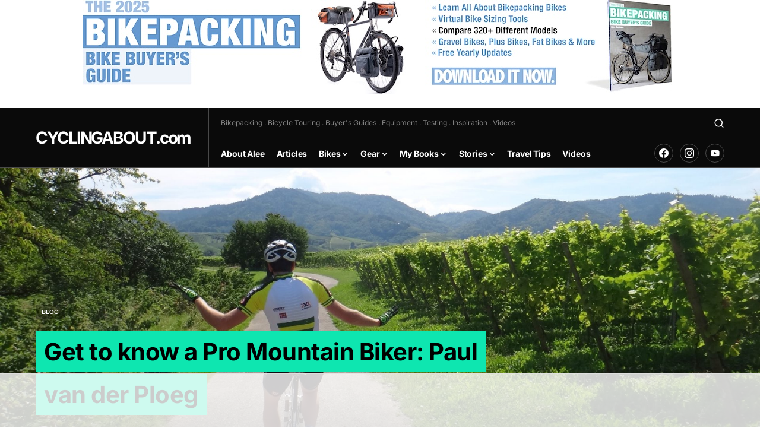

--- FILE ---
content_type: text/html; charset=UTF-8
request_url: https://www.cyclingabout.com/get-to-know-a-pro-mountain-biker-paul-van-der-ploeg/
body_size: 24289
content:
<!doctype html>
<html lang="en-US">
<head>
	<meta charset="UTF-8" />
	<meta name="viewport" content="width=device-width, initial-scale=1" />
	<link rel="profile" href="https://gmpg.org/xfn/11" />
	<script data-no-optimize="1" data-cfasync="false">!function(){"use strict";const t={adt_ei:{identityApiKey:"plainText",source:"url",type:"plaintext",priority:1},adt_eih:{identityApiKey:"sha256",source:"urlh",type:"hashed",priority:2},sh_kit:{identityApiKey:"sha256",source:"urlhck",type:"hashed",priority:3}},e=Object.keys(t);function i(t){const e=t.match(/((?=([a-z0-9._!#$%+^&*()[\]<>-]+))\2@[a-z0-9._-]+\.[a-z0-9._-]+)/gi);return e?e[0]:""}function n(t){return i(a(t.toLowerCase()))}function a(t){return t.replace(/\s/g,"")}function o(t,e){const i=new URL(e);t.forEach(t=>i.searchParams.delete(t)),history.replaceState(null,"",i.toString())}var r={checkEmail:i,validateEmail:n,trimInput:a,removeQueryParamsAndUpdateHistory:o,detectEmails:async function(){const i=new URL(window.location.href),a=i.searchParams;let r=null;const c=Object.entries(t).sort(([,t],[,e])=>t.priority-e.priority).map(([t])=>t);for(const e of c){const i=a.get(e),o=t[e];if(!i||!o)continue;const c=decodeURIComponent(i),d="plaintext"===o.type&&n(c),s="hashed"===o.type&&c;if(d||s){r={value:c,config:o};break}}if(r){const{value:t,config:e}=r;window.adthrive=window.adthrive||{},window.adthrive.cmd=window.adthrive.cmd||[],window.adthrive.cmd.push((function(){window.adthrive.identityApi({source:e.source,[e.identityApiKey]:t},({success:i,data:n})=>{i?window.adthrive.log("info","Plugin","detectEmails",`Identity API called with ${e.type} email: ${t}`,n):window.adthrive.log("warning","Plugin","detectEmails",`Failed to call Identity API with ${e.type} email: ${t}`,n)})}))}o(e,i)},cb:"adthrive"};const{detectEmails:c,cb:d}=r;c()}();
</script><meta name='robots' content='index, follow, max-image-preview:large, max-snippet:-1, max-video-preview:-1' />
	<style>img:is([sizes="auto" i], [sizes^="auto," i]) { contain-intrinsic-size: 3000px 1500px }</style>
	
<script data-no-optimize="1" data-cfasync="false">
(function(w, d) {
	w.adthrive = w.adthrive || {};
	w.adthrive.cmd = w.adthrive.cmd || [];
	w.adthrive.plugin = 'adthrive-ads-3.7.7';
	w.adthrive.host = 'ads.adthrive.com';
	w.adthrive.integration = 'plugin';

	var commitParam = (w.adthriveCLS && w.adthriveCLS.bucket !== 'prod' && w.adthriveCLS.branch) ? '&commit=' + w.adthriveCLS.branch : '';

	var s = d.createElement('script');
	s.async = true;
	s.referrerpolicy='no-referrer-when-downgrade';
	s.src = 'https://' + w.adthrive.host + '/sites/5f50d72e3b647d22ca51e70b/ads.min.js?referrer=' + w.encodeURIComponent(w.location.href) + commitParam + '&cb=' + (Math.floor(Math.random() * 100) + 1) + '';
	var n = d.getElementsByTagName('script')[0];
	n.parentNode.insertBefore(s, n);
})(window, document);
</script>
<link rel="dns-prefetch" href="https://ads.adthrive.com/"><link rel="preconnect" href="https://ads.adthrive.com/"><link rel="preconnect" href="https://ads.adthrive.com/" crossorigin>
	<!-- This site is optimized with the Yoast SEO plugin v25.5 - https://yoast.com/wordpress/plugins/seo/ -->
	<title>Get to know a Pro Mountain Biker: Paul van der Ploeg - CYCLINGABOUT.com</title>
	<link rel="canonical" href="https://www.cyclingabout.com/get-to-know-a-pro-mountain-biker-paul-van-der-ploeg/" />
	<meta property="og:locale" content="en_US" />
	<meta property="og:type" content="article" />
	<meta property="og:title" content="Get to know a Pro Mountain Biker: Paul van der Ploeg - CYCLINGABOUT.com" />
	<meta property="og:description" content="I&#039;ve known Paul van der Ploeg for a number of years now. Rewind a bit from these friendship&hellip;" />
	<meta property="og:url" content="https://www.cyclingabout.com/get-to-know-a-pro-mountain-biker-paul-van-der-ploeg/" />
	<meta property="og:site_name" content="CYCLINGABOUT.com" />
	<meta property="article:published_time" content="2012-08-28T21:58:27+00:00" />
	<meta property="article:modified_time" content="2023-12-27T17:18:40+00:00" />
	<meta property="og:image" content="https://www.cyclingabout.com/wp-content/uploads/2012/08/wpid-Photo-28082012-1046-PM1.jpg" />
	<meta property="og:image:width" content="2048" />
	<meta property="og:image:height" content="1536" />
	<meta property="og:image:type" content="image/jpeg" />
	<meta name="author" content="Alee Denham" />
	<meta name="twitter:card" content="summary_large_image" />
	<meta name="twitter:creator" content="@Cycling_About" />
	<meta name="twitter:site" content="@Cycling_About" />
	<meta name="twitter:label1" content="Written by" />
	<meta name="twitter:data1" content="Alee Denham" />
	<meta name="twitter:label2" content="Est. reading time" />
	<meta name="twitter:data2" content="10 minutes" />
	<script type="application/ld+json" class="yoast-schema-graph">{"@context":"https://schema.org","@graph":[{"@type":"Article","@id":"https://www.cyclingabout.com/get-to-know-a-pro-mountain-biker-paul-van-der-ploeg/#article","isPartOf":{"@id":"https://www.cyclingabout.com/get-to-know-a-pro-mountain-biker-paul-van-der-ploeg/"},"author":{"name":"Alee Denham","@id":"https://www.cyclingabout.com/#/schema/person/bd2ff96498222683664fe173e2be1a12"},"headline":"Get to know a Pro Mountain Biker: Paul van der Ploeg","datePublished":"2012-08-28T21:58:27+00:00","dateModified":"2023-12-27T17:18:40+00:00","mainEntityOfPage":{"@id":"https://www.cyclingabout.com/get-to-know-a-pro-mountain-biker-paul-van-der-ploeg/"},"wordCount":2048,"publisher":{"@id":"https://www.cyclingabout.com/#/schema/person/bd2ff96498222683664fe173e2be1a12"},"image":{"@id":"https://www.cyclingabout.com/get-to-know-a-pro-mountain-biker-paul-van-der-ploeg/#primaryimage"},"thumbnailUrl":"https://www.cyclingabout.com/wp-content/uploads/2012/08/wpid-Photo-28082012-1046-PM1.jpg","keywords":["Germany","interview","mountain biking","mtb","Paul Van Der Ploeg","paul van der ploeg interview"],"articleSection":["Blog"],"inLanguage":"en-US"},{"@type":"WebPage","@id":"https://www.cyclingabout.com/get-to-know-a-pro-mountain-biker-paul-van-der-ploeg/","url":"https://www.cyclingabout.com/get-to-know-a-pro-mountain-biker-paul-van-der-ploeg/","name":"Get to know a Pro Mountain Biker: Paul van der Ploeg - CYCLINGABOUT.com","isPartOf":{"@id":"https://www.cyclingabout.com/#website"},"primaryImageOfPage":{"@id":"https://www.cyclingabout.com/get-to-know-a-pro-mountain-biker-paul-van-der-ploeg/#primaryimage"},"image":{"@id":"https://www.cyclingabout.com/get-to-know-a-pro-mountain-biker-paul-van-der-ploeg/#primaryimage"},"thumbnailUrl":"https://www.cyclingabout.com/wp-content/uploads/2012/08/wpid-Photo-28082012-1046-PM1.jpg","datePublished":"2012-08-28T21:58:27+00:00","dateModified":"2023-12-27T17:18:40+00:00","breadcrumb":{"@id":"https://www.cyclingabout.com/get-to-know-a-pro-mountain-biker-paul-van-der-ploeg/#breadcrumb"},"inLanguage":"en-US","potentialAction":[{"@type":"ReadAction","target":["https://www.cyclingabout.com/get-to-know-a-pro-mountain-biker-paul-van-der-ploeg/"]}]},{"@type":"ImageObject","inLanguage":"en-US","@id":"https://www.cyclingabout.com/get-to-know-a-pro-mountain-biker-paul-van-der-ploeg/#primaryimage","url":"https://www.cyclingabout.com/wp-content/uploads/2012/08/wpid-Photo-28082012-1046-PM1.jpg","contentUrl":"https://www.cyclingabout.com/wp-content/uploads/2012/08/wpid-Photo-28082012-1046-PM1.jpg","width":2048,"height":1536},{"@type":"BreadcrumbList","@id":"https://www.cyclingabout.com/get-to-know-a-pro-mountain-biker-paul-van-der-ploeg/#breadcrumb","itemListElement":[{"@type":"ListItem","position":1,"name":"Home","item":"https://www.cyclingabout.com/"},{"@type":"ListItem","position":2,"name":"Get to know a Pro Mountain Biker: Paul van der Ploeg"}]},{"@type":"WebSite","@id":"https://www.cyclingabout.com/#website","url":"https://www.cyclingabout.com/","name":"CYCLINGABOUT.com","description":"Bikepacking, Bicycle Touring, Equipment, Testing, Videos","publisher":{"@id":"https://www.cyclingabout.com/#/schema/person/bd2ff96498222683664fe173e2be1a12"},"potentialAction":[{"@type":"SearchAction","target":{"@type":"EntryPoint","urlTemplate":"https://www.cyclingabout.com/?s={search_term_string}"},"query-input":{"@type":"PropertyValueSpecification","valueRequired":true,"valueName":"search_term_string"}}],"inLanguage":"en-US"},{"@type":["Person","Organization"],"@id":"https://www.cyclingabout.com/#/schema/person/bd2ff96498222683664fe173e2be1a12","name":"Alee Denham","image":{"@type":"ImageObject","inLanguage":"en-US","@id":"https://www.cyclingabout.com/#/schema/person/image/","url":"https://www.cyclingabout.com/wp-content/uploads/2020/12/Alee-Avatar.jpg","contentUrl":"https://www.cyclingabout.com/wp-content/uploads/2020/12/Alee-Avatar.jpg","width":320,"height":320,"caption":"Alee Denham"},"logo":{"@id":"https://www.cyclingabout.com/#/schema/person/image/"},"description":"Alee is a bike and travel addict who has cycled through 100+ countries and doesn't really have any plans of stopping. Along the way, he creates technical resources, in-depth reviews, inspirational videos, how-to guides and more. If you've learned something from him, you can support his mission to create the best bike travel content HERE.","url":"https://www.cyclingabout.com/author/admin/"}]}</script>
	<!-- / Yoast SEO plugin. -->


<link rel='dns-prefetch' href='//www.cyclingabout.com' />
<link rel='dns-prefetch' href='//widgetlogic.org' />
<link rel="alternate" type="application/rss+xml" title="CYCLINGABOUT.com &raquo; Feed" href="https://www.cyclingabout.com/feed/" />
<link rel="alternate" type="application/rss+xml" title="CYCLINGABOUT.com &raquo; Comments Feed" href="https://www.cyclingabout.com/comments/feed/" />
<link rel="alternate" type="application/rss+xml" title="CYCLINGABOUT.com &raquo; Get to know a Pro Mountain Biker: Paul van der Ploeg Comments Feed" href="https://www.cyclingabout.com/get-to-know-a-pro-mountain-biker-paul-van-der-ploeg/feed/" />
			<link rel="preload" href="https://www.cyclingabout.com/wp-content/plugins/canvas/assets/fonts/canvas-icons.woff" as="font" type="font/woff" crossorigin>
			<script>
window._wpemojiSettings = {"baseUrl":"https:\/\/s.w.org\/images\/core\/emoji\/16.0.1\/72x72\/","ext":".png","svgUrl":"https:\/\/s.w.org\/images\/core\/emoji\/16.0.1\/svg\/","svgExt":".svg","source":{"concatemoji":"https:\/\/www.cyclingabout.com\/wp-includes\/js\/wp-emoji-release.min.js?ver=6.8.3"}};
/*! This file is auto-generated */
!function(s,n){var o,i,e;function c(e){try{var t={supportTests:e,timestamp:(new Date).valueOf()};sessionStorage.setItem(o,JSON.stringify(t))}catch(e){}}function p(e,t,n){e.clearRect(0,0,e.canvas.width,e.canvas.height),e.fillText(t,0,0);var t=new Uint32Array(e.getImageData(0,0,e.canvas.width,e.canvas.height).data),a=(e.clearRect(0,0,e.canvas.width,e.canvas.height),e.fillText(n,0,0),new Uint32Array(e.getImageData(0,0,e.canvas.width,e.canvas.height).data));return t.every(function(e,t){return e===a[t]})}function u(e,t){e.clearRect(0,0,e.canvas.width,e.canvas.height),e.fillText(t,0,0);for(var n=e.getImageData(16,16,1,1),a=0;a<n.data.length;a++)if(0!==n.data[a])return!1;return!0}function f(e,t,n,a){switch(t){case"flag":return n(e,"\ud83c\udff3\ufe0f\u200d\u26a7\ufe0f","\ud83c\udff3\ufe0f\u200b\u26a7\ufe0f")?!1:!n(e,"\ud83c\udde8\ud83c\uddf6","\ud83c\udde8\u200b\ud83c\uddf6")&&!n(e,"\ud83c\udff4\udb40\udc67\udb40\udc62\udb40\udc65\udb40\udc6e\udb40\udc67\udb40\udc7f","\ud83c\udff4\u200b\udb40\udc67\u200b\udb40\udc62\u200b\udb40\udc65\u200b\udb40\udc6e\u200b\udb40\udc67\u200b\udb40\udc7f");case"emoji":return!a(e,"\ud83e\udedf")}return!1}function g(e,t,n,a){var r="undefined"!=typeof WorkerGlobalScope&&self instanceof WorkerGlobalScope?new OffscreenCanvas(300,150):s.createElement("canvas"),o=r.getContext("2d",{willReadFrequently:!0}),i=(o.textBaseline="top",o.font="600 32px Arial",{});return e.forEach(function(e){i[e]=t(o,e,n,a)}),i}function t(e){var t=s.createElement("script");t.src=e,t.defer=!0,s.head.appendChild(t)}"undefined"!=typeof Promise&&(o="wpEmojiSettingsSupports",i=["flag","emoji"],n.supports={everything:!0,everythingExceptFlag:!0},e=new Promise(function(e){s.addEventListener("DOMContentLoaded",e,{once:!0})}),new Promise(function(t){var n=function(){try{var e=JSON.parse(sessionStorage.getItem(o));if("object"==typeof e&&"number"==typeof e.timestamp&&(new Date).valueOf()<e.timestamp+604800&&"object"==typeof e.supportTests)return e.supportTests}catch(e){}return null}();if(!n){if("undefined"!=typeof Worker&&"undefined"!=typeof OffscreenCanvas&&"undefined"!=typeof URL&&URL.createObjectURL&&"undefined"!=typeof Blob)try{var e="postMessage("+g.toString()+"("+[JSON.stringify(i),f.toString(),p.toString(),u.toString()].join(",")+"));",a=new Blob([e],{type:"text/javascript"}),r=new Worker(URL.createObjectURL(a),{name:"wpTestEmojiSupports"});return void(r.onmessage=function(e){c(n=e.data),r.terminate(),t(n)})}catch(e){}c(n=g(i,f,p,u))}t(n)}).then(function(e){for(var t in e)n.supports[t]=e[t],n.supports.everything=n.supports.everything&&n.supports[t],"flag"!==t&&(n.supports.everythingExceptFlag=n.supports.everythingExceptFlag&&n.supports[t]);n.supports.everythingExceptFlag=n.supports.everythingExceptFlag&&!n.supports.flag,n.DOMReady=!1,n.readyCallback=function(){n.DOMReady=!0}}).then(function(){return e}).then(function(){var e;n.supports.everything||(n.readyCallback(),(e=n.source||{}).concatemoji?t(e.concatemoji):e.wpemoji&&e.twemoji&&(t(e.twemoji),t(e.wpemoji)))}))}((window,document),window._wpemojiSettings);
</script>
<link rel='stylesheet' id='mp-theme-css' href='https://www.cyclingabout.com/wp-content/plugins/memberpress/css/ui/theme.css?ver=1.11.37' media='all' />
<link rel='stylesheet' id='dashicons-css' href='https://www.cyclingabout.com/wp-includes/css/dashicons.min.css?ver=6.8.3' media='all' />
<link rel='stylesheet' id='post-views-counter-frontend-css' href='https://www.cyclingabout.com/wp-content/plugins/post-views-counter/css/frontend.min.css?ver=1.5.5' media='all' />
<link rel='stylesheet' id='canvas-css' href='https://www.cyclingabout.com/wp-content/plugins/canvas/assets/css/canvas.css?ver=2.5.1' media='all' />
<link rel='alternate stylesheet' id='powerkit-icons-css' href='https://www.cyclingabout.com/wp-content/plugins/powerkit/assets/fonts/powerkit-icons.woff?ver=3.0.2' as='font' type='font/wof' crossorigin />
<link rel='stylesheet' id='powerkit-css' href='https://www.cyclingabout.com/wp-content/plugins/powerkit/assets/css/powerkit.css?ver=3.0.2' media='all' />
<style id='wp-emoji-styles-inline-css'>

	img.wp-smiley, img.emoji {
		display: inline !important;
		border: none !important;
		box-shadow: none !important;
		height: 1em !important;
		width: 1em !important;
		margin: 0 0.07em !important;
		vertical-align: -0.1em !important;
		background: none !important;
		padding: 0 !important;
	}
</style>
<link rel='stylesheet' id='wp-block-library-css' href='https://www.cyclingabout.com/wp-includes/css/dist/block-library/style.min.css?ver=6.8.3' media='all' />
<style id='classic-theme-styles-inline-css'>
/*! This file is auto-generated */
.wp-block-button__link{color:#fff;background-color:#32373c;border-radius:9999px;box-shadow:none;text-decoration:none;padding:calc(.667em + 2px) calc(1.333em + 2px);font-size:1.125em}.wp-block-file__button{background:#32373c;color:#fff;text-decoration:none}
</style>
<link rel='stylesheet' id='canvas-block-alert-style-css' href='https://www.cyclingabout.com/wp-content/plugins/canvas/components/basic-elements/block-alert/block.css?ver=1750318323' media='all' />
<link rel='stylesheet' id='canvas-block-progress-style-css' href='https://www.cyclingabout.com/wp-content/plugins/canvas/components/basic-elements/block-progress/block.css?ver=1750318323' media='all' />
<link rel='stylesheet' id='canvas-block-collapsibles-style-css' href='https://www.cyclingabout.com/wp-content/plugins/canvas/components/basic-elements/block-collapsibles/block.css?ver=1750318323' media='all' />
<link rel='stylesheet' id='canvas-block-tabs-style-css' href='https://www.cyclingabout.com/wp-content/plugins/canvas/components/basic-elements/block-tabs/block.css?ver=1750318323' media='all' />
<link rel='stylesheet' id='canvas-block-section-heading-style-css' href='https://www.cyclingabout.com/wp-content/plugins/canvas/components/basic-elements/block-section-heading/block.css?ver=1750318323' media='all' />
<link rel='stylesheet' id='canvas-block-row-style-css' href='https://www.cyclingabout.com/wp-content/plugins/canvas/components/layout-blocks/block-row/block-row.css?ver=1750318323' media='all' />
<link rel='stylesheet' id='canvas-justified-gallery-block-style-css' href='https://www.cyclingabout.com/wp-content/plugins/canvas/components/justified-gallery/block/block-justified-gallery.css?ver=1750318323' media='all' />
<link rel='stylesheet' id='canvas-slider-gallery-block-style-css' href='https://www.cyclingabout.com/wp-content/plugins/canvas/components/slider-gallery/block/block-slider-gallery.css?ver=1750318323' media='all' />
<link rel='stylesheet' id='canvas-block-posts-sidebar-css' href='https://www.cyclingabout.com/wp-content/plugins/canvas/components/posts/block-posts-sidebar/block-posts-sidebar.css?ver=1750318323' media='all' />
<link rel='stylesheet' id='block-widget-css' href='https://www.cyclingabout.com/wp-content/plugins/widget-logic/block_widget/css/widget.css?ver=1726073252' media='all' />
<link rel='stylesheet' id='wp-components-css' href='https://www.cyclingabout.com/wp-includes/css/dist/components/style.min.css?ver=6.8.3' media='all' />
<link rel='stylesheet' id='wp-preferences-css' href='https://www.cyclingabout.com/wp-includes/css/dist/preferences/style.min.css?ver=6.8.3' media='all' />
<link rel='stylesheet' id='wp-block-editor-css' href='https://www.cyclingabout.com/wp-includes/css/dist/block-editor/style.min.css?ver=6.8.3' media='all' />
<link rel='stylesheet' id='wp-reusable-blocks-css' href='https://www.cyclingabout.com/wp-includes/css/dist/reusable-blocks/style.min.css?ver=6.8.3' media='all' />
<link rel='stylesheet' id='wp-patterns-css' href='https://www.cyclingabout.com/wp-includes/css/dist/patterns/style.min.css?ver=6.8.3' media='all' />
<link rel='stylesheet' id='wp-editor-css' href='https://www.cyclingabout.com/wp-includes/css/dist/editor/style.min.css?ver=6.8.3' media='all' />
<link rel='stylesheet' id='gumroad_block-cgb-style-css-css' href='https://www.cyclingabout.com/wp-content/plugins/gumroad/dist/blocks.style.build.css?ver=6.8.3' media='all' />
<style id='global-styles-inline-css'>
:root{--wp--preset--aspect-ratio--square: 1;--wp--preset--aspect-ratio--4-3: 4/3;--wp--preset--aspect-ratio--3-4: 3/4;--wp--preset--aspect-ratio--3-2: 3/2;--wp--preset--aspect-ratio--2-3: 2/3;--wp--preset--aspect-ratio--16-9: 16/9;--wp--preset--aspect-ratio--9-16: 9/16;--wp--preset--color--black: #000000;--wp--preset--color--cyan-bluish-gray: #abb8c3;--wp--preset--color--white: #FFFFFF;--wp--preset--color--pale-pink: #f78da7;--wp--preset--color--vivid-red: #cf2e2e;--wp--preset--color--luminous-vivid-orange: #ff6900;--wp--preset--color--luminous-vivid-amber: #fcb900;--wp--preset--color--light-green-cyan: #7bdcb5;--wp--preset--color--vivid-green-cyan: #00d084;--wp--preset--color--pale-cyan-blue: #8ed1fc;--wp--preset--color--vivid-cyan-blue: #0693e3;--wp--preset--color--vivid-purple: #9b51e0;--wp--preset--color--blue: #59BACC;--wp--preset--color--green: #58AD69;--wp--preset--color--orange: #FFBC49;--wp--preset--color--red: #e32c26;--wp--preset--color--gray-50: #f8f9fa;--wp--preset--color--gray-100: #f8f9fb;--wp--preset--color--gray-200: #e9ecef;--wp--preset--color--secondary: #818181;--wp--preset--gradient--vivid-cyan-blue-to-vivid-purple: linear-gradient(135deg,rgba(6,147,227,1) 0%,rgb(155,81,224) 100%);--wp--preset--gradient--light-green-cyan-to-vivid-green-cyan: linear-gradient(135deg,rgb(122,220,180) 0%,rgb(0,208,130) 100%);--wp--preset--gradient--luminous-vivid-amber-to-luminous-vivid-orange: linear-gradient(135deg,rgba(252,185,0,1) 0%,rgba(255,105,0,1) 100%);--wp--preset--gradient--luminous-vivid-orange-to-vivid-red: linear-gradient(135deg,rgba(255,105,0,1) 0%,rgb(207,46,46) 100%);--wp--preset--gradient--very-light-gray-to-cyan-bluish-gray: linear-gradient(135deg,rgb(238,238,238) 0%,rgb(169,184,195) 100%);--wp--preset--gradient--cool-to-warm-spectrum: linear-gradient(135deg,rgb(74,234,220) 0%,rgb(151,120,209) 20%,rgb(207,42,186) 40%,rgb(238,44,130) 60%,rgb(251,105,98) 80%,rgb(254,248,76) 100%);--wp--preset--gradient--blush-light-purple: linear-gradient(135deg,rgb(255,206,236) 0%,rgb(152,150,240) 100%);--wp--preset--gradient--blush-bordeaux: linear-gradient(135deg,rgb(254,205,165) 0%,rgb(254,45,45) 50%,rgb(107,0,62) 100%);--wp--preset--gradient--luminous-dusk: linear-gradient(135deg,rgb(255,203,112) 0%,rgb(199,81,192) 50%,rgb(65,88,208) 100%);--wp--preset--gradient--pale-ocean: linear-gradient(135deg,rgb(255,245,203) 0%,rgb(182,227,212) 50%,rgb(51,167,181) 100%);--wp--preset--gradient--electric-grass: linear-gradient(135deg,rgb(202,248,128) 0%,rgb(113,206,126) 100%);--wp--preset--gradient--midnight: linear-gradient(135deg,rgb(2,3,129) 0%,rgb(40,116,252) 100%);--wp--preset--font-size--small: 13px;--wp--preset--font-size--medium: 20px;--wp--preset--font-size--large: 36px;--wp--preset--font-size--x-large: 42px;--wp--preset--spacing--20: 0.44rem;--wp--preset--spacing--30: 0.67rem;--wp--preset--spacing--40: 1rem;--wp--preset--spacing--50: 1.5rem;--wp--preset--spacing--60: 2.25rem;--wp--preset--spacing--70: 3.38rem;--wp--preset--spacing--80: 5.06rem;--wp--preset--shadow--natural: 6px 6px 9px rgba(0, 0, 0, 0.2);--wp--preset--shadow--deep: 12px 12px 50px rgba(0, 0, 0, 0.4);--wp--preset--shadow--sharp: 6px 6px 0px rgba(0, 0, 0, 0.2);--wp--preset--shadow--outlined: 6px 6px 0px -3px rgba(255, 255, 255, 1), 6px 6px rgba(0, 0, 0, 1);--wp--preset--shadow--crisp: 6px 6px 0px rgba(0, 0, 0, 1);}:where(.is-layout-flex){gap: 0.5em;}:where(.is-layout-grid){gap: 0.5em;}body .is-layout-flex{display: flex;}.is-layout-flex{flex-wrap: wrap;align-items: center;}.is-layout-flex > :is(*, div){margin: 0;}body .is-layout-grid{display: grid;}.is-layout-grid > :is(*, div){margin: 0;}:where(.wp-block-columns.is-layout-flex){gap: 2em;}:where(.wp-block-columns.is-layout-grid){gap: 2em;}:where(.wp-block-post-template.is-layout-flex){gap: 1.25em;}:where(.wp-block-post-template.is-layout-grid){gap: 1.25em;}.has-black-color{color: var(--wp--preset--color--black) !important;}.has-cyan-bluish-gray-color{color: var(--wp--preset--color--cyan-bluish-gray) !important;}.has-white-color{color: var(--wp--preset--color--white) !important;}.has-pale-pink-color{color: var(--wp--preset--color--pale-pink) !important;}.has-vivid-red-color{color: var(--wp--preset--color--vivid-red) !important;}.has-luminous-vivid-orange-color{color: var(--wp--preset--color--luminous-vivid-orange) !important;}.has-luminous-vivid-amber-color{color: var(--wp--preset--color--luminous-vivid-amber) !important;}.has-light-green-cyan-color{color: var(--wp--preset--color--light-green-cyan) !important;}.has-vivid-green-cyan-color{color: var(--wp--preset--color--vivid-green-cyan) !important;}.has-pale-cyan-blue-color{color: var(--wp--preset--color--pale-cyan-blue) !important;}.has-vivid-cyan-blue-color{color: var(--wp--preset--color--vivid-cyan-blue) !important;}.has-vivid-purple-color{color: var(--wp--preset--color--vivid-purple) !important;}.has-black-background-color{background-color: var(--wp--preset--color--black) !important;}.has-cyan-bluish-gray-background-color{background-color: var(--wp--preset--color--cyan-bluish-gray) !important;}.has-white-background-color{background-color: var(--wp--preset--color--white) !important;}.has-pale-pink-background-color{background-color: var(--wp--preset--color--pale-pink) !important;}.has-vivid-red-background-color{background-color: var(--wp--preset--color--vivid-red) !important;}.has-luminous-vivid-orange-background-color{background-color: var(--wp--preset--color--luminous-vivid-orange) !important;}.has-luminous-vivid-amber-background-color{background-color: var(--wp--preset--color--luminous-vivid-amber) !important;}.has-light-green-cyan-background-color{background-color: var(--wp--preset--color--light-green-cyan) !important;}.has-vivid-green-cyan-background-color{background-color: var(--wp--preset--color--vivid-green-cyan) !important;}.has-pale-cyan-blue-background-color{background-color: var(--wp--preset--color--pale-cyan-blue) !important;}.has-vivid-cyan-blue-background-color{background-color: var(--wp--preset--color--vivid-cyan-blue) !important;}.has-vivid-purple-background-color{background-color: var(--wp--preset--color--vivid-purple) !important;}.has-black-border-color{border-color: var(--wp--preset--color--black) !important;}.has-cyan-bluish-gray-border-color{border-color: var(--wp--preset--color--cyan-bluish-gray) !important;}.has-white-border-color{border-color: var(--wp--preset--color--white) !important;}.has-pale-pink-border-color{border-color: var(--wp--preset--color--pale-pink) !important;}.has-vivid-red-border-color{border-color: var(--wp--preset--color--vivid-red) !important;}.has-luminous-vivid-orange-border-color{border-color: var(--wp--preset--color--luminous-vivid-orange) !important;}.has-luminous-vivid-amber-border-color{border-color: var(--wp--preset--color--luminous-vivid-amber) !important;}.has-light-green-cyan-border-color{border-color: var(--wp--preset--color--light-green-cyan) !important;}.has-vivid-green-cyan-border-color{border-color: var(--wp--preset--color--vivid-green-cyan) !important;}.has-pale-cyan-blue-border-color{border-color: var(--wp--preset--color--pale-cyan-blue) !important;}.has-vivid-cyan-blue-border-color{border-color: var(--wp--preset--color--vivid-cyan-blue) !important;}.has-vivid-purple-border-color{border-color: var(--wp--preset--color--vivid-purple) !important;}.has-vivid-cyan-blue-to-vivid-purple-gradient-background{background: var(--wp--preset--gradient--vivid-cyan-blue-to-vivid-purple) !important;}.has-light-green-cyan-to-vivid-green-cyan-gradient-background{background: var(--wp--preset--gradient--light-green-cyan-to-vivid-green-cyan) !important;}.has-luminous-vivid-amber-to-luminous-vivid-orange-gradient-background{background: var(--wp--preset--gradient--luminous-vivid-amber-to-luminous-vivid-orange) !important;}.has-luminous-vivid-orange-to-vivid-red-gradient-background{background: var(--wp--preset--gradient--luminous-vivid-orange-to-vivid-red) !important;}.has-very-light-gray-to-cyan-bluish-gray-gradient-background{background: var(--wp--preset--gradient--very-light-gray-to-cyan-bluish-gray) !important;}.has-cool-to-warm-spectrum-gradient-background{background: var(--wp--preset--gradient--cool-to-warm-spectrum) !important;}.has-blush-light-purple-gradient-background{background: var(--wp--preset--gradient--blush-light-purple) !important;}.has-blush-bordeaux-gradient-background{background: var(--wp--preset--gradient--blush-bordeaux) !important;}.has-luminous-dusk-gradient-background{background: var(--wp--preset--gradient--luminous-dusk) !important;}.has-pale-ocean-gradient-background{background: var(--wp--preset--gradient--pale-ocean) !important;}.has-electric-grass-gradient-background{background: var(--wp--preset--gradient--electric-grass) !important;}.has-midnight-gradient-background{background: var(--wp--preset--gradient--midnight) !important;}.has-small-font-size{font-size: var(--wp--preset--font-size--small) !important;}.has-medium-font-size{font-size: var(--wp--preset--font-size--medium) !important;}.has-large-font-size{font-size: var(--wp--preset--font-size--large) !important;}.has-x-large-font-size{font-size: var(--wp--preset--font-size--x-large) !important;}
:where(.wp-block-post-template.is-layout-flex){gap: 1.25em;}:where(.wp-block-post-template.is-layout-grid){gap: 1.25em;}
:where(.wp-block-columns.is-layout-flex){gap: 2em;}:where(.wp-block-columns.is-layout-grid){gap: 2em;}
:root :where(.wp-block-pullquote){font-size: 1.5em;line-height: 1.6;}
</style>
<link rel='stylesheet' id='canvas-block-heading-style-css' href='https://www.cyclingabout.com/wp-content/plugins/canvas/components/content-formatting/block-heading/block.css?ver=1750318323' media='all' />
<link rel='stylesheet' id='canvas-block-list-style-css' href='https://www.cyclingabout.com/wp-content/plugins/canvas/components/content-formatting/block-list/block.css?ver=1750318323' media='all' />
<link rel='stylesheet' id='canvas-block-paragraph-style-css' href='https://www.cyclingabout.com/wp-content/plugins/canvas/components/content-formatting/block-paragraph/block.css?ver=1750318323' media='all' />
<link rel='stylesheet' id='canvas-block-separator-style-css' href='https://www.cyclingabout.com/wp-content/plugins/canvas/components/content-formatting/block-separator/block.css?ver=1750318323' media='all' />
<link rel='stylesheet' id='canvas-block-group-style-css' href='https://www.cyclingabout.com/wp-content/plugins/canvas/components/basic-elements/block-group/block.css?ver=1750318323' media='all' />
<link rel='stylesheet' id='canvas-block-cover-style-css' href='https://www.cyclingabout.com/wp-content/plugins/canvas/components/basic-elements/block-cover/block.css?ver=1750318323' media='all' />
<link rel='stylesheet' id='cpsh-shortcodes-css' href='https://www.cyclingabout.com/wp-content/plugins/column-shortcodes//assets/css/shortcodes.css?ver=1.0.1' media='all' />
<link rel='stylesheet' id='powerkit-author-box-css' href='https://www.cyclingabout.com/wp-content/plugins/powerkit/modules/author-box/public/css/public-powerkit-author-box.css?ver=3.0.2' media='all' />
<link rel='stylesheet' id='powerkit-basic-elements-css' href='https://www.cyclingabout.com/wp-content/plugins/powerkit/modules/basic-elements/public/css/public-powerkit-basic-elements.css?ver=3.0.2' media='screen' />
<link rel='stylesheet' id='powerkit-coming-soon-css' href='https://www.cyclingabout.com/wp-content/plugins/powerkit/modules/coming-soon/public/css/public-powerkit-coming-soon.css?ver=3.0.2' media='all' />
<link rel='stylesheet' id='powerkit-content-formatting-css' href='https://www.cyclingabout.com/wp-content/plugins/powerkit/modules/content-formatting/public/css/public-powerkit-content-formatting.css?ver=3.0.2' media='all' />
<link rel='stylesheet' id='powerkit-сontributors-css' href='https://www.cyclingabout.com/wp-content/plugins/powerkit/modules/contributors/public/css/public-powerkit-contributors.css?ver=3.0.2' media='all' />
<link rel='stylesheet' id='powerkit-facebook-css' href='https://www.cyclingabout.com/wp-content/plugins/powerkit/modules/facebook/public/css/public-powerkit-facebook.css?ver=3.0.2' media='all' />
<link rel='stylesheet' id='powerkit-featured-categories-css' href='https://www.cyclingabout.com/wp-content/plugins/powerkit/modules/featured-categories/public/css/public-powerkit-featured-categories.css?ver=3.0.2' media='all' />
<link rel='stylesheet' id='powerkit-inline-posts-css' href='https://www.cyclingabout.com/wp-content/plugins/powerkit/modules/inline-posts/public/css/public-powerkit-inline-posts.css?ver=3.0.2' media='all' />
<link rel='stylesheet' id='powerkit-instagram-css' href='https://www.cyclingabout.com/wp-content/plugins/powerkit/modules/instagram/public/css/public-powerkit-instagram.css?ver=3.0.2' media='all' />
<link rel='stylesheet' id='powerkit-justified-gallery-css' href='https://www.cyclingabout.com/wp-content/plugins/powerkit/modules/justified-gallery/public/css/public-powerkit-justified-gallery.css?ver=3.0.2' media='all' />
<link rel='stylesheet' id='powerkit-lazyload-css' href='https://www.cyclingabout.com/wp-content/plugins/powerkit/modules/lazyload/public/css/public-powerkit-lazyload.css?ver=3.0.2' media='all' />
<link rel='stylesheet' id='glightbox-css' href='https://www.cyclingabout.com/wp-content/plugins/powerkit/modules/lightbox/public/css/glightbox.min.css?ver=3.0.2' media='all' />
<link rel='stylesheet' id='powerkit-lightbox-css' href='https://www.cyclingabout.com/wp-content/plugins/powerkit/modules/lightbox/public/css/public-powerkit-lightbox.css?ver=3.0.2' media='all' />
<link rel='stylesheet' id='powerkit-scroll-to-top-css' href='https://www.cyclingabout.com/wp-content/plugins/powerkit/modules/scroll-to-top/public/css/public-powerkit-scroll-to-top.css?ver=3.0.2' media='all' />
<link rel='stylesheet' id='powerkit-slider-gallery-css' href='https://www.cyclingabout.com/wp-content/plugins/powerkit/modules/slider-gallery/public/css/public-powerkit-slider-gallery.css?ver=3.0.2' media='all' />
<link rel='stylesheet' id='powerkit-social-links-css' href='https://www.cyclingabout.com/wp-content/plugins/powerkit/modules/social-links/public/css/public-powerkit-social-links.css?ver=3.0.2' media='all' />
<link rel='stylesheet' id='powerkit-table-of-contents-css' href='https://www.cyclingabout.com/wp-content/plugins/powerkit/modules/table-of-contents/public/css/public-powerkit-table-of-contents.css?ver=3.0.2' media='all' />
<link rel='stylesheet' id='powerkit-widget-about-css' href='https://www.cyclingabout.com/wp-content/plugins/powerkit/modules/widget-about/public/css/public-powerkit-widget-about.css?ver=3.0.2' media='all' />
<link rel='stylesheet' id='csco-styles-css' href='https://www.cyclingabout.com/wp-content/themes/newsblock/style.css?ver=1.2.7' media='all' />
<style id='csco-styles-inline-css'>

:root {
	/* Base Font */
	--cs-font-base-family: Inter;
	--cs-font-base-size: 1rem;
	--cs-font-base-weight: 400;
	--cs-font-base-style: normal;
	--cs-font-base-letter-spacing: normal;
	--cs-font-base-line-height: 1.5;

	/* Primary Font */
	--cs-font-primary-family: Inter;
	--cs-font-primary-size: 0.875rem;
	--cs-font-primary-weight: 600;
	--cs-font-primary-style: normal;
	--cs-font-primary-letter-spacing: -0.025em;
	--cs-font-primary-text-transform: none;

	/* Secondary Font */
	--cs-font-secondary-family: Inter;
	--cs-font-secondary-size: 0.75rem;
	--cs-font-secondary-weight: 400;
	--cs-font-secondary-style: normal;
	--cs-font-secondary-letter-spacing: normal;
	--cs-font-secondary-text-transform: none;

	/* Category Font */
	--cs-font-category-family: -apple-system, BlinkMacSystemFont, "Segoe UI", Roboto, Oxygen-Sans, Ubuntu, Cantarell, "Helvetica Neue", sans-serif;
	--cs-font-category-size: 0.625rem;
	--cs-font-category-weight: 700;
	--cs-font-category-style: normal;
	--cs-font-category-letter-spacing: ;
	--cs-font-category-text-transform: uppercase;

	/* Post Meta Font */
	--cs-font-post-meta-family: -apple-system, BlinkMacSystemFont, "Segoe UI", Roboto, Oxygen-Sans, Ubuntu, Cantarell, "Helvetica Neue", sans-serif;
	--cs-font-post-meta-size: 0.6255rem;
	--cs-font-post-meta-weight: 400;
	--cs-font-post-meta-style: normal;
	--cs-font-post-meta-letter-spacing: normal;
	--cs-font-post-meta-text-transform: uppercase;

	/* Input Font */
	--cs-font-input-family: Inter;
	--cs-font-input-size: 0.75rem;
	--cs-font-input-line-height: 1.625rem;
	--cs-font-input-weight: 400;
	--cs-font-input-style: normal;
	--cs-font-input-letter-spacing: normal;
	--cs-font-input-text-transform: none;

	/* Post Subbtitle */
	--cs-font-post-subtitle-family: inherit;
	--cs-font-post-subtitle-size: 1.25rem;
	--cs-font-post-subtitle-letter-spacing: normal;

	/* Post Content */
	--cs-font-post-content-family: Inter;
	--cs-font-post-content-size: 1rem;
	--cs-font-post-content-letter-spacing: normal;

	/* Summary */
	--cs-font-entry-summary-family: Inter;
	--cs-font-entry-summary-size: 1rem;
	--cs-font-entry-summary-letter-spacing: normal;

	/* Entry Excerpt */
	--cs-font-entry-excerpt-family: Inter;
	--cs-font-entry-excerpt-size: 0.875rem;
	--cs-font-entry-excerpt-letter-spacing: normal;

	/* Logos --------------- */

	/* Main Logo */
	--cs-font-main-logo-family: Inter;
	--cs-font-main-logo-size: 1.5rem;
	--cs-font-main-logo-weight: 700;
	--cs-font-main-logo-style: normal;
	--cs-font-main-logo-letter-spacing: -0.075em;
	--cs-font-main-logo-text-transform: none;

	/* Large Logo */
	--cs-font-large-logo-family: Inter;
	--cs-font-large-logo-size: 1.75rem;
	--cs-font-large-logo-weight: 700;
	--cs-font-large-logo-style: normal;
	--cs-font-large-logo-letter-spacing: -0.075em;
	--cs-font-large-logo-text-transform: none;

	/* Footer Logo */
	--cs-font-footer-logo-family: Inter;
	--cs-font-footer-logo-size: 1.5rem;
	--cs-font-footer-logo-weight: 700;
	--cs-font-footer-logo-style: normal;
	--cs-font-footer-logo-letter-spacing: -0.075em;
	--cs-font-footer-logo-text-transform: none;

	/* Headings --------------- */

	/* Headings */
	--cs-font-headings-family: Inter;
	--cs-font-headings-weight: 700;
	--cs-font-headings-style: normal;
	--cs-font-headings-line-height: 1.25;
	--cs-font-headings-letter-spacing: -0.0125em;
	--cs-font-headings-text-transform: none;

	/* Styled Heading */
	--cs-font-styled-heading-line-height: 1.3em;

	/* Decorated Heading */
	--cs-font-decorated-heading-family: Inter;
	--cs-font-decorated-heading-font-size: 1.25rem;
	--cs-font-decorated-heading-weight: 700;
	--cs-font-decorated-heading-style: normal;
	--cs-font-decorated-heading-line-height: -0.025em;
	--cs-font-decorated-heading-letter-spacing: normal;
	--cs-font-decorated-heading-text-transform: none;

	/* Menu Font --------------- */

	/* Menu */
	/* Used for main top level menu elements. */
	--cs-font-menu-family: Inter;
	--cs-font-menu-size: 0.875rem;
	--cs-font-menu-weight: 700;
	--cs-font-menu-style: normal;
	--cs-font-menu-letter-spacing: -0.0125em;
	--cs-font-menu-text-transform: none;

	/* Submenu Font */
	/* Used for submenu elements. */
	--cs-font-submenu-family: Inter;
	--cs-font-submenu-size: 0.875rem;
	--cs-font-submenu-weight: 400;
	--cs-font-submenu-style: normal;
	--cs-font-submenu-letter-spacing: 0px;
	--cs-font-submenu-text-transform: none;

	/* Section Headings --------------- */
	--cs-font-section-headings-family: Inter;
	--cs-font-section-headings-size: 1rem;
	--cs-font-section-headings-weight: 800;
	--cs-font-section-headings-style: normal;
	--cs-font-section-headings-letter-spacing: -0.025em;
	--cs-font-section-headings-text-transform: none;
}

	.cs-header__widgets-column {
		--cs-font-section-headings-family: Inter;
		--cs-font-section-headings-size: 1.125rem;
		--cs-font-section-headings-weight: 800;
		--cs-font-section-headings-style: normal;
		--cs-font-section-headings-letter-spacing: -0.025em;
		--cs-font-section-headings-text-transform: none;
	}

.searchwp-live-search-no-min-chars:after { content: "Continue typing" }
</style>
<link rel='stylesheet' id='yarppRelatedCss-css' href='https://www.cyclingabout.com/wp-content/plugins/yet-another-related-posts-plugin/style/related.css?ver=5.30.11' media='all' />
<script src="https://www.cyclingabout.com/wp-includes/js/jquery/jquery.min.js?ver=3.7.1" id="jquery-core-js"></script>
<script src="https://www.cyclingabout.com/wp-includes/js/jquery/jquery-migrate.min.js?ver=3.4.1" id="jquery-migrate-js"></script>
<link rel="https://api.w.org/" href="https://www.cyclingabout.com/wp-json/" /><link rel="alternate" title="JSON" type="application/json" href="https://www.cyclingabout.com/wp-json/wp/v2/posts/1964" /><link rel="EditURI" type="application/rsd+xml" title="RSD" href="https://www.cyclingabout.com/xmlrpc.php?rsd" />
<meta name="generator" content="WordPress 6.8.3" />
<link rel='shortlink' href='https://www.cyclingabout.com/?p=1964' />
<link rel="alternate" title="oEmbed (JSON)" type="application/json+oembed" href="https://www.cyclingabout.com/wp-json/oembed/1.0/embed?url=https%3A%2F%2Fwww.cyclingabout.com%2Fget-to-know-a-pro-mountain-biker-paul-van-der-ploeg%2F" />
<link rel="alternate" title="oEmbed (XML)" type="text/xml+oembed" href="https://www.cyclingabout.com/wp-json/oembed/1.0/embed?url=https%3A%2F%2Fwww.cyclingabout.com%2Fget-to-know-a-pro-mountain-biker-paul-van-der-ploeg%2F&#038;format=xml" />
<script type='text/javascript' data-cfasync='false'>var _mmunch = {'front': false, 'page': false, 'post': false, 'category': false, 'author': false, 'search': false, 'attachment': false, 'tag': false};_mmunch['post'] = true; _mmunch['postData'] = {"ID":1964,"post_name":"get-to-know-a-pro-mountain-biker-paul-van-der-ploeg","post_title":"Get to know a Pro Mountain Biker: Paul van der Ploeg","post_type":"post","post_author":"1","post_status":"publish"}; _mmunch['postCategories'] = [{"term_id":12,"name":"Blog","slug":"blogs","term_group":0,"term_taxonomy_id":12,"taxonomy":"category","description":"","parent":0,"count":121,"filter":"raw","cat_ID":12,"category_count":121,"category_description":"","cat_name":"Blog","category_nicename":"blogs","category_parent":0}]; _mmunch['postTags'] = [{"term_id":299,"name":"Germany","slug":"germany","term_group":0,"term_taxonomy_id":300,"taxonomy":"post_tag","description":"","parent":0,"count":5,"filter":"raw"},{"term_id":323,"name":"interview","slug":"interview","term_group":0,"term_taxonomy_id":324,"taxonomy":"post_tag","description":"","parent":0,"count":12,"filter":"raw"},{"term_id":320,"name":"mountain biking","slug":"mountain-biking","term_group":0,"term_taxonomy_id":321,"taxonomy":"post_tag","description":"","parent":0,"count":10,"filter":"raw"},{"term_id":321,"name":"mtb","slug":"mtb","term_group":0,"term_taxonomy_id":322,"taxonomy":"post_tag","description":"","parent":0,"count":7,"filter":"raw"},{"term_id":311,"name":"Paul Van Der Ploeg","slug":"paul-van-der-ploeg","term_group":0,"term_taxonomy_id":312,"taxonomy":"post_tag","description":"","parent":0,"count":8,"filter":"raw"},{"term_id":322,"name":"paul van der ploeg interview","slug":"paul-van-der-ploeg-interview","term_group":0,"term_taxonomy_id":323,"taxonomy":"post_tag","description":"","parent":0,"count":1,"filter":"raw"}]; _mmunch['postAuthor'] = {"name":"Alee Denham","ID":1};</script><script data-cfasync="false" src="//a.mailmunch.co/app/v1/site.js" id="mailmunch-script" data-plugin="mc_mm" data-mailmunch-site-id="143457" async></script><script type="text/javascript">
    jQuery(document).ready(function() {
        jQuery('.entry-content p:has(>img), .entry-content p:has(>a>img), .entry-content p:has(>div>img)').addClass('has-image-child');
   });
</script><link rel="icon" href="https://www.cyclingabout.com/wp-content/uploads/2015/09/cropped-Favicon-1521-32x32.png" sizes="32x32" />
<link rel="icon" href="https://www.cyclingabout.com/wp-content/uploads/2015/09/cropped-Favicon-1521-192x192.png" sizes="192x192" />
<link rel="apple-touch-icon" href="https://www.cyclingabout.com/wp-content/uploads/2015/09/cropped-Favicon-1521-180x180.png" />
<meta name="msapplication-TileImage" content="https://www.cyclingabout.com/wp-content/uploads/2015/09/cropped-Favicon-1521-270x270.png" />
<style id="kirki-inline-styles">:root, [site-data-scheme="default"]{--cs-color-site-background:#FFFFFF;--cs-color-search-background:#000000;--cs-color-header-background:#0a0a0a;--cs-color-submenu-background:#ffffff;--cs-color-footer-background:#111111;}:root, [data-scheme="default"]{--cs-color-accent:#0a0a0a;--cs-color-accent-contrast:#ffffff;--cs-color-secondary:#818181;--cs-palette-color-secondary:#818181;--cs-color-secondary-contrast:#000000;--cs-color-styled-heading:#0ee6b0;--cs-color-styled-heading-contrast:#000000;--cs-color-styled-heading-hover:#0ee6b0;--cs-color-styled-heading-hover-contrast:#000000;--cs-color-styled-category:rgba(0,0,0,0.3);--cs-color-styled-category-contrast:#ffffff;--cs-color-styled-category-hover:#000000;--cs-color-styled-category-hover-contrast:#FFFFFF;--cs-color-category:#03ae84;--cs-color-category-hover:#000000;--cs-color-category-underline:rgba(255,255,255,0);--cs-color-button:#000000;--cs-color-button-contrast:#ffffff;--cs-color-button-hover:#282828;--cs-color-button-hover-contrast:#FFFFFF;--cs-color-overlay-background:rgba(0,0,0,0.25);}[data-scheme="dark"]{--cs-color-overlay-background:rgba(0,0,0,0.25);}:root{--cs-common-border-radius:0;--cs-primary-border-radius:0px;--cs-secondary-border-radius:50%;--cs-styled-category-border-radius:0;--cs-image-border-radius:0px;--cs-header-initial-height:100px;--cs-header-height:60px;}:root .cnvs-block-section-heading, [data-scheme="default"] .cnvs-block-section-heading, [data-scheme="dark"] [data-scheme="default"] .cnvs-block-section-heading{--cnvs-section-heading-border-color:#e9ecef;}[data-scheme="dark"] .cnvs-block-section-heading{--cnvs-section-heading-border-color:#49494b;}:root .cs-header__widgets-column .cnvs-block-section-heading, [data-scheme="dark"] [data-scheme="default"] .cs-header__widgets-column .cnvs-block-section-heading{--cnvs-section-heading-border-color:#e9ecef;}[data-scheme="dark"] .cs-header__widgets-column .cnvs-block-section-heading{--cnvs-section-heading-border-color:#49494b;}/* cyrillic-ext */
@font-face {
  font-family: 'Inter';
  font-style: normal;
  font-weight: 300;
  font-display: swap;
  src: url(https://www.cyclingabout.com/wp-content/fonts/inter/UcC73FwrK3iLTeHuS_nVMrMxCp50SjIa2JL7SUc.woff2) format('woff2');
  unicode-range: U+0460-052F, U+1C80-1C8A, U+20B4, U+2DE0-2DFF, U+A640-A69F, U+FE2E-FE2F;
}
/* cyrillic */
@font-face {
  font-family: 'Inter';
  font-style: normal;
  font-weight: 300;
  font-display: swap;
  src: url(https://www.cyclingabout.com/wp-content/fonts/inter/UcC73FwrK3iLTeHuS_nVMrMxCp50SjIa0ZL7SUc.woff2) format('woff2');
  unicode-range: U+0301, U+0400-045F, U+0490-0491, U+04B0-04B1, U+2116;
}
/* greek-ext */
@font-face {
  font-family: 'Inter';
  font-style: normal;
  font-weight: 300;
  font-display: swap;
  src: url(https://www.cyclingabout.com/wp-content/fonts/inter/UcC73FwrK3iLTeHuS_nVMrMxCp50SjIa2ZL7SUc.woff2) format('woff2');
  unicode-range: U+1F00-1FFF;
}
/* greek */
@font-face {
  font-family: 'Inter';
  font-style: normal;
  font-weight: 300;
  font-display: swap;
  src: url(https://www.cyclingabout.com/wp-content/fonts/inter/UcC73FwrK3iLTeHuS_nVMrMxCp50SjIa1pL7SUc.woff2) format('woff2');
  unicode-range: U+0370-0377, U+037A-037F, U+0384-038A, U+038C, U+038E-03A1, U+03A3-03FF;
}
/* vietnamese */
@font-face {
  font-family: 'Inter';
  font-style: normal;
  font-weight: 300;
  font-display: swap;
  src: url(https://www.cyclingabout.com/wp-content/fonts/inter/UcC73FwrK3iLTeHuS_nVMrMxCp50SjIa2pL7SUc.woff2) format('woff2');
  unicode-range: U+0102-0103, U+0110-0111, U+0128-0129, U+0168-0169, U+01A0-01A1, U+01AF-01B0, U+0300-0301, U+0303-0304, U+0308-0309, U+0323, U+0329, U+1EA0-1EF9, U+20AB;
}
/* latin-ext */
@font-face {
  font-family: 'Inter';
  font-style: normal;
  font-weight: 300;
  font-display: swap;
  src: url(https://www.cyclingabout.com/wp-content/fonts/inter/UcC73FwrK3iLTeHuS_nVMrMxCp50SjIa25L7SUc.woff2) format('woff2');
  unicode-range: U+0100-02BA, U+02BD-02C5, U+02C7-02CC, U+02CE-02D7, U+02DD-02FF, U+0304, U+0308, U+0329, U+1D00-1DBF, U+1E00-1E9F, U+1EF2-1EFF, U+2020, U+20A0-20AB, U+20AD-20C0, U+2113, U+2C60-2C7F, U+A720-A7FF;
}
/* latin */
@font-face {
  font-family: 'Inter';
  font-style: normal;
  font-weight: 300;
  font-display: swap;
  src: url(https://www.cyclingabout.com/wp-content/fonts/inter/UcC73FwrK3iLTeHuS_nVMrMxCp50SjIa1ZL7.woff2) format('woff2');
  unicode-range: U+0000-00FF, U+0131, U+0152-0153, U+02BB-02BC, U+02C6, U+02DA, U+02DC, U+0304, U+0308, U+0329, U+2000-206F, U+20AC, U+2122, U+2191, U+2193, U+2212, U+2215, U+FEFF, U+FFFD;
}
/* cyrillic-ext */
@font-face {
  font-family: 'Inter';
  font-style: normal;
  font-weight: 400;
  font-display: swap;
  src: url(https://www.cyclingabout.com/wp-content/fonts/inter/UcC73FwrK3iLTeHuS_nVMrMxCp50SjIa2JL7SUc.woff2) format('woff2');
  unicode-range: U+0460-052F, U+1C80-1C8A, U+20B4, U+2DE0-2DFF, U+A640-A69F, U+FE2E-FE2F;
}
/* cyrillic */
@font-face {
  font-family: 'Inter';
  font-style: normal;
  font-weight: 400;
  font-display: swap;
  src: url(https://www.cyclingabout.com/wp-content/fonts/inter/UcC73FwrK3iLTeHuS_nVMrMxCp50SjIa0ZL7SUc.woff2) format('woff2');
  unicode-range: U+0301, U+0400-045F, U+0490-0491, U+04B0-04B1, U+2116;
}
/* greek-ext */
@font-face {
  font-family: 'Inter';
  font-style: normal;
  font-weight: 400;
  font-display: swap;
  src: url(https://www.cyclingabout.com/wp-content/fonts/inter/UcC73FwrK3iLTeHuS_nVMrMxCp50SjIa2ZL7SUc.woff2) format('woff2');
  unicode-range: U+1F00-1FFF;
}
/* greek */
@font-face {
  font-family: 'Inter';
  font-style: normal;
  font-weight: 400;
  font-display: swap;
  src: url(https://www.cyclingabout.com/wp-content/fonts/inter/UcC73FwrK3iLTeHuS_nVMrMxCp50SjIa1pL7SUc.woff2) format('woff2');
  unicode-range: U+0370-0377, U+037A-037F, U+0384-038A, U+038C, U+038E-03A1, U+03A3-03FF;
}
/* vietnamese */
@font-face {
  font-family: 'Inter';
  font-style: normal;
  font-weight: 400;
  font-display: swap;
  src: url(https://www.cyclingabout.com/wp-content/fonts/inter/UcC73FwrK3iLTeHuS_nVMrMxCp50SjIa2pL7SUc.woff2) format('woff2');
  unicode-range: U+0102-0103, U+0110-0111, U+0128-0129, U+0168-0169, U+01A0-01A1, U+01AF-01B0, U+0300-0301, U+0303-0304, U+0308-0309, U+0323, U+0329, U+1EA0-1EF9, U+20AB;
}
/* latin-ext */
@font-face {
  font-family: 'Inter';
  font-style: normal;
  font-weight: 400;
  font-display: swap;
  src: url(https://www.cyclingabout.com/wp-content/fonts/inter/UcC73FwrK3iLTeHuS_nVMrMxCp50SjIa25L7SUc.woff2) format('woff2');
  unicode-range: U+0100-02BA, U+02BD-02C5, U+02C7-02CC, U+02CE-02D7, U+02DD-02FF, U+0304, U+0308, U+0329, U+1D00-1DBF, U+1E00-1E9F, U+1EF2-1EFF, U+2020, U+20A0-20AB, U+20AD-20C0, U+2113, U+2C60-2C7F, U+A720-A7FF;
}
/* latin */
@font-face {
  font-family: 'Inter';
  font-style: normal;
  font-weight: 400;
  font-display: swap;
  src: url(https://www.cyclingabout.com/wp-content/fonts/inter/UcC73FwrK3iLTeHuS_nVMrMxCp50SjIa1ZL7.woff2) format('woff2');
  unicode-range: U+0000-00FF, U+0131, U+0152-0153, U+02BB-02BC, U+02C6, U+02DA, U+02DC, U+0304, U+0308, U+0329, U+2000-206F, U+20AC, U+2122, U+2191, U+2193, U+2212, U+2215, U+FEFF, U+FFFD;
}
/* cyrillic-ext */
@font-face {
  font-family: 'Inter';
  font-style: normal;
  font-weight: 600;
  font-display: swap;
  src: url(https://www.cyclingabout.com/wp-content/fonts/inter/UcC73FwrK3iLTeHuS_nVMrMxCp50SjIa2JL7SUc.woff2) format('woff2');
  unicode-range: U+0460-052F, U+1C80-1C8A, U+20B4, U+2DE0-2DFF, U+A640-A69F, U+FE2E-FE2F;
}
/* cyrillic */
@font-face {
  font-family: 'Inter';
  font-style: normal;
  font-weight: 600;
  font-display: swap;
  src: url(https://www.cyclingabout.com/wp-content/fonts/inter/UcC73FwrK3iLTeHuS_nVMrMxCp50SjIa0ZL7SUc.woff2) format('woff2');
  unicode-range: U+0301, U+0400-045F, U+0490-0491, U+04B0-04B1, U+2116;
}
/* greek-ext */
@font-face {
  font-family: 'Inter';
  font-style: normal;
  font-weight: 600;
  font-display: swap;
  src: url(https://www.cyclingabout.com/wp-content/fonts/inter/UcC73FwrK3iLTeHuS_nVMrMxCp50SjIa2ZL7SUc.woff2) format('woff2');
  unicode-range: U+1F00-1FFF;
}
/* greek */
@font-face {
  font-family: 'Inter';
  font-style: normal;
  font-weight: 600;
  font-display: swap;
  src: url(https://www.cyclingabout.com/wp-content/fonts/inter/UcC73FwrK3iLTeHuS_nVMrMxCp50SjIa1pL7SUc.woff2) format('woff2');
  unicode-range: U+0370-0377, U+037A-037F, U+0384-038A, U+038C, U+038E-03A1, U+03A3-03FF;
}
/* vietnamese */
@font-face {
  font-family: 'Inter';
  font-style: normal;
  font-weight: 600;
  font-display: swap;
  src: url(https://www.cyclingabout.com/wp-content/fonts/inter/UcC73FwrK3iLTeHuS_nVMrMxCp50SjIa2pL7SUc.woff2) format('woff2');
  unicode-range: U+0102-0103, U+0110-0111, U+0128-0129, U+0168-0169, U+01A0-01A1, U+01AF-01B0, U+0300-0301, U+0303-0304, U+0308-0309, U+0323, U+0329, U+1EA0-1EF9, U+20AB;
}
/* latin-ext */
@font-face {
  font-family: 'Inter';
  font-style: normal;
  font-weight: 600;
  font-display: swap;
  src: url(https://www.cyclingabout.com/wp-content/fonts/inter/UcC73FwrK3iLTeHuS_nVMrMxCp50SjIa25L7SUc.woff2) format('woff2');
  unicode-range: U+0100-02BA, U+02BD-02C5, U+02C7-02CC, U+02CE-02D7, U+02DD-02FF, U+0304, U+0308, U+0329, U+1D00-1DBF, U+1E00-1E9F, U+1EF2-1EFF, U+2020, U+20A0-20AB, U+20AD-20C0, U+2113, U+2C60-2C7F, U+A720-A7FF;
}
/* latin */
@font-face {
  font-family: 'Inter';
  font-style: normal;
  font-weight: 600;
  font-display: swap;
  src: url(https://www.cyclingabout.com/wp-content/fonts/inter/UcC73FwrK3iLTeHuS_nVMrMxCp50SjIa1ZL7.woff2) format('woff2');
  unicode-range: U+0000-00FF, U+0131, U+0152-0153, U+02BB-02BC, U+02C6, U+02DA, U+02DC, U+0304, U+0308, U+0329, U+2000-206F, U+20AC, U+2122, U+2191, U+2193, U+2212, U+2215, U+FEFF, U+FFFD;
}
/* cyrillic-ext */
@font-face {
  font-family: 'Inter';
  font-style: normal;
  font-weight: 700;
  font-display: swap;
  src: url(https://www.cyclingabout.com/wp-content/fonts/inter/UcC73FwrK3iLTeHuS_nVMrMxCp50SjIa2JL7SUc.woff2) format('woff2');
  unicode-range: U+0460-052F, U+1C80-1C8A, U+20B4, U+2DE0-2DFF, U+A640-A69F, U+FE2E-FE2F;
}
/* cyrillic */
@font-face {
  font-family: 'Inter';
  font-style: normal;
  font-weight: 700;
  font-display: swap;
  src: url(https://www.cyclingabout.com/wp-content/fonts/inter/UcC73FwrK3iLTeHuS_nVMrMxCp50SjIa0ZL7SUc.woff2) format('woff2');
  unicode-range: U+0301, U+0400-045F, U+0490-0491, U+04B0-04B1, U+2116;
}
/* greek-ext */
@font-face {
  font-family: 'Inter';
  font-style: normal;
  font-weight: 700;
  font-display: swap;
  src: url(https://www.cyclingabout.com/wp-content/fonts/inter/UcC73FwrK3iLTeHuS_nVMrMxCp50SjIa2ZL7SUc.woff2) format('woff2');
  unicode-range: U+1F00-1FFF;
}
/* greek */
@font-face {
  font-family: 'Inter';
  font-style: normal;
  font-weight: 700;
  font-display: swap;
  src: url(https://www.cyclingabout.com/wp-content/fonts/inter/UcC73FwrK3iLTeHuS_nVMrMxCp50SjIa1pL7SUc.woff2) format('woff2');
  unicode-range: U+0370-0377, U+037A-037F, U+0384-038A, U+038C, U+038E-03A1, U+03A3-03FF;
}
/* vietnamese */
@font-face {
  font-family: 'Inter';
  font-style: normal;
  font-weight: 700;
  font-display: swap;
  src: url(https://www.cyclingabout.com/wp-content/fonts/inter/UcC73FwrK3iLTeHuS_nVMrMxCp50SjIa2pL7SUc.woff2) format('woff2');
  unicode-range: U+0102-0103, U+0110-0111, U+0128-0129, U+0168-0169, U+01A0-01A1, U+01AF-01B0, U+0300-0301, U+0303-0304, U+0308-0309, U+0323, U+0329, U+1EA0-1EF9, U+20AB;
}
/* latin-ext */
@font-face {
  font-family: 'Inter';
  font-style: normal;
  font-weight: 700;
  font-display: swap;
  src: url(https://www.cyclingabout.com/wp-content/fonts/inter/UcC73FwrK3iLTeHuS_nVMrMxCp50SjIa25L7SUc.woff2) format('woff2');
  unicode-range: U+0100-02BA, U+02BD-02C5, U+02C7-02CC, U+02CE-02D7, U+02DD-02FF, U+0304, U+0308, U+0329, U+1D00-1DBF, U+1E00-1E9F, U+1EF2-1EFF, U+2020, U+20A0-20AB, U+20AD-20C0, U+2113, U+2C60-2C7F, U+A720-A7FF;
}
/* latin */
@font-face {
  font-family: 'Inter';
  font-style: normal;
  font-weight: 700;
  font-display: swap;
  src: url(https://www.cyclingabout.com/wp-content/fonts/inter/UcC73FwrK3iLTeHuS_nVMrMxCp50SjIa1ZL7.woff2) format('woff2');
  unicode-range: U+0000-00FF, U+0131, U+0152-0153, U+02BB-02BC, U+02C6, U+02DA, U+02DC, U+0304, U+0308, U+0329, U+2000-206F, U+20AC, U+2122, U+2191, U+2193, U+2212, U+2215, U+FEFF, U+FFFD;
}
/* cyrillic-ext */
@font-face {
  font-family: 'Inter';
  font-style: normal;
  font-weight: 800;
  font-display: swap;
  src: url(https://www.cyclingabout.com/wp-content/fonts/inter/UcC73FwrK3iLTeHuS_nVMrMxCp50SjIa2JL7SUc.woff2) format('woff2');
  unicode-range: U+0460-052F, U+1C80-1C8A, U+20B4, U+2DE0-2DFF, U+A640-A69F, U+FE2E-FE2F;
}
/* cyrillic */
@font-face {
  font-family: 'Inter';
  font-style: normal;
  font-weight: 800;
  font-display: swap;
  src: url(https://www.cyclingabout.com/wp-content/fonts/inter/UcC73FwrK3iLTeHuS_nVMrMxCp50SjIa0ZL7SUc.woff2) format('woff2');
  unicode-range: U+0301, U+0400-045F, U+0490-0491, U+04B0-04B1, U+2116;
}
/* greek-ext */
@font-face {
  font-family: 'Inter';
  font-style: normal;
  font-weight: 800;
  font-display: swap;
  src: url(https://www.cyclingabout.com/wp-content/fonts/inter/UcC73FwrK3iLTeHuS_nVMrMxCp50SjIa2ZL7SUc.woff2) format('woff2');
  unicode-range: U+1F00-1FFF;
}
/* greek */
@font-face {
  font-family: 'Inter';
  font-style: normal;
  font-weight: 800;
  font-display: swap;
  src: url(https://www.cyclingabout.com/wp-content/fonts/inter/UcC73FwrK3iLTeHuS_nVMrMxCp50SjIa1pL7SUc.woff2) format('woff2');
  unicode-range: U+0370-0377, U+037A-037F, U+0384-038A, U+038C, U+038E-03A1, U+03A3-03FF;
}
/* vietnamese */
@font-face {
  font-family: 'Inter';
  font-style: normal;
  font-weight: 800;
  font-display: swap;
  src: url(https://www.cyclingabout.com/wp-content/fonts/inter/UcC73FwrK3iLTeHuS_nVMrMxCp50SjIa2pL7SUc.woff2) format('woff2');
  unicode-range: U+0102-0103, U+0110-0111, U+0128-0129, U+0168-0169, U+01A0-01A1, U+01AF-01B0, U+0300-0301, U+0303-0304, U+0308-0309, U+0323, U+0329, U+1EA0-1EF9, U+20AB;
}
/* latin-ext */
@font-face {
  font-family: 'Inter';
  font-style: normal;
  font-weight: 800;
  font-display: swap;
  src: url(https://www.cyclingabout.com/wp-content/fonts/inter/UcC73FwrK3iLTeHuS_nVMrMxCp50SjIa25L7SUc.woff2) format('woff2');
  unicode-range: U+0100-02BA, U+02BD-02C5, U+02C7-02CC, U+02CE-02D7, U+02DD-02FF, U+0304, U+0308, U+0329, U+1D00-1DBF, U+1E00-1E9F, U+1EF2-1EFF, U+2020, U+20A0-20AB, U+20AD-20C0, U+2113, U+2C60-2C7F, U+A720-A7FF;
}
/* latin */
@font-face {
  font-family: 'Inter';
  font-style: normal;
  font-weight: 800;
  font-display: swap;
  src: url(https://www.cyclingabout.com/wp-content/fonts/inter/UcC73FwrK3iLTeHuS_nVMrMxCp50SjIa1ZL7.woff2) format('woff2');
  unicode-range: U+0000-00FF, U+0131, U+0152-0153, U+02BB-02BC, U+02C6, U+02DA, U+02DC, U+0304, U+0308, U+0329, U+2000-206F, U+20AC, U+2122, U+2191, U+2193, U+2212, U+2215, U+FEFF, U+FFFD;
}/* cyrillic-ext */
@font-face {
  font-family: 'Inter';
  font-style: normal;
  font-weight: 300;
  font-display: swap;
  src: url(https://www.cyclingabout.com/wp-content/fonts/inter/UcC73FwrK3iLTeHuS_nVMrMxCp50SjIa2JL7SUc.woff2) format('woff2');
  unicode-range: U+0460-052F, U+1C80-1C8A, U+20B4, U+2DE0-2DFF, U+A640-A69F, U+FE2E-FE2F;
}
/* cyrillic */
@font-face {
  font-family: 'Inter';
  font-style: normal;
  font-weight: 300;
  font-display: swap;
  src: url(https://www.cyclingabout.com/wp-content/fonts/inter/UcC73FwrK3iLTeHuS_nVMrMxCp50SjIa0ZL7SUc.woff2) format('woff2');
  unicode-range: U+0301, U+0400-045F, U+0490-0491, U+04B0-04B1, U+2116;
}
/* greek-ext */
@font-face {
  font-family: 'Inter';
  font-style: normal;
  font-weight: 300;
  font-display: swap;
  src: url(https://www.cyclingabout.com/wp-content/fonts/inter/UcC73FwrK3iLTeHuS_nVMrMxCp50SjIa2ZL7SUc.woff2) format('woff2');
  unicode-range: U+1F00-1FFF;
}
/* greek */
@font-face {
  font-family: 'Inter';
  font-style: normal;
  font-weight: 300;
  font-display: swap;
  src: url(https://www.cyclingabout.com/wp-content/fonts/inter/UcC73FwrK3iLTeHuS_nVMrMxCp50SjIa1pL7SUc.woff2) format('woff2');
  unicode-range: U+0370-0377, U+037A-037F, U+0384-038A, U+038C, U+038E-03A1, U+03A3-03FF;
}
/* vietnamese */
@font-face {
  font-family: 'Inter';
  font-style: normal;
  font-weight: 300;
  font-display: swap;
  src: url(https://www.cyclingabout.com/wp-content/fonts/inter/UcC73FwrK3iLTeHuS_nVMrMxCp50SjIa2pL7SUc.woff2) format('woff2');
  unicode-range: U+0102-0103, U+0110-0111, U+0128-0129, U+0168-0169, U+01A0-01A1, U+01AF-01B0, U+0300-0301, U+0303-0304, U+0308-0309, U+0323, U+0329, U+1EA0-1EF9, U+20AB;
}
/* latin-ext */
@font-face {
  font-family: 'Inter';
  font-style: normal;
  font-weight: 300;
  font-display: swap;
  src: url(https://www.cyclingabout.com/wp-content/fonts/inter/UcC73FwrK3iLTeHuS_nVMrMxCp50SjIa25L7SUc.woff2) format('woff2');
  unicode-range: U+0100-02BA, U+02BD-02C5, U+02C7-02CC, U+02CE-02D7, U+02DD-02FF, U+0304, U+0308, U+0329, U+1D00-1DBF, U+1E00-1E9F, U+1EF2-1EFF, U+2020, U+20A0-20AB, U+20AD-20C0, U+2113, U+2C60-2C7F, U+A720-A7FF;
}
/* latin */
@font-face {
  font-family: 'Inter';
  font-style: normal;
  font-weight: 300;
  font-display: swap;
  src: url(https://www.cyclingabout.com/wp-content/fonts/inter/UcC73FwrK3iLTeHuS_nVMrMxCp50SjIa1ZL7.woff2) format('woff2');
  unicode-range: U+0000-00FF, U+0131, U+0152-0153, U+02BB-02BC, U+02C6, U+02DA, U+02DC, U+0304, U+0308, U+0329, U+2000-206F, U+20AC, U+2122, U+2191, U+2193, U+2212, U+2215, U+FEFF, U+FFFD;
}
/* cyrillic-ext */
@font-face {
  font-family: 'Inter';
  font-style: normal;
  font-weight: 400;
  font-display: swap;
  src: url(https://www.cyclingabout.com/wp-content/fonts/inter/UcC73FwrK3iLTeHuS_nVMrMxCp50SjIa2JL7SUc.woff2) format('woff2');
  unicode-range: U+0460-052F, U+1C80-1C8A, U+20B4, U+2DE0-2DFF, U+A640-A69F, U+FE2E-FE2F;
}
/* cyrillic */
@font-face {
  font-family: 'Inter';
  font-style: normal;
  font-weight: 400;
  font-display: swap;
  src: url(https://www.cyclingabout.com/wp-content/fonts/inter/UcC73FwrK3iLTeHuS_nVMrMxCp50SjIa0ZL7SUc.woff2) format('woff2');
  unicode-range: U+0301, U+0400-045F, U+0490-0491, U+04B0-04B1, U+2116;
}
/* greek-ext */
@font-face {
  font-family: 'Inter';
  font-style: normal;
  font-weight: 400;
  font-display: swap;
  src: url(https://www.cyclingabout.com/wp-content/fonts/inter/UcC73FwrK3iLTeHuS_nVMrMxCp50SjIa2ZL7SUc.woff2) format('woff2');
  unicode-range: U+1F00-1FFF;
}
/* greek */
@font-face {
  font-family: 'Inter';
  font-style: normal;
  font-weight: 400;
  font-display: swap;
  src: url(https://www.cyclingabout.com/wp-content/fonts/inter/UcC73FwrK3iLTeHuS_nVMrMxCp50SjIa1pL7SUc.woff2) format('woff2');
  unicode-range: U+0370-0377, U+037A-037F, U+0384-038A, U+038C, U+038E-03A1, U+03A3-03FF;
}
/* vietnamese */
@font-face {
  font-family: 'Inter';
  font-style: normal;
  font-weight: 400;
  font-display: swap;
  src: url(https://www.cyclingabout.com/wp-content/fonts/inter/UcC73FwrK3iLTeHuS_nVMrMxCp50SjIa2pL7SUc.woff2) format('woff2');
  unicode-range: U+0102-0103, U+0110-0111, U+0128-0129, U+0168-0169, U+01A0-01A1, U+01AF-01B0, U+0300-0301, U+0303-0304, U+0308-0309, U+0323, U+0329, U+1EA0-1EF9, U+20AB;
}
/* latin-ext */
@font-face {
  font-family: 'Inter';
  font-style: normal;
  font-weight: 400;
  font-display: swap;
  src: url(https://www.cyclingabout.com/wp-content/fonts/inter/UcC73FwrK3iLTeHuS_nVMrMxCp50SjIa25L7SUc.woff2) format('woff2');
  unicode-range: U+0100-02BA, U+02BD-02C5, U+02C7-02CC, U+02CE-02D7, U+02DD-02FF, U+0304, U+0308, U+0329, U+1D00-1DBF, U+1E00-1E9F, U+1EF2-1EFF, U+2020, U+20A0-20AB, U+20AD-20C0, U+2113, U+2C60-2C7F, U+A720-A7FF;
}
/* latin */
@font-face {
  font-family: 'Inter';
  font-style: normal;
  font-weight: 400;
  font-display: swap;
  src: url(https://www.cyclingabout.com/wp-content/fonts/inter/UcC73FwrK3iLTeHuS_nVMrMxCp50SjIa1ZL7.woff2) format('woff2');
  unicode-range: U+0000-00FF, U+0131, U+0152-0153, U+02BB-02BC, U+02C6, U+02DA, U+02DC, U+0304, U+0308, U+0329, U+2000-206F, U+20AC, U+2122, U+2191, U+2193, U+2212, U+2215, U+FEFF, U+FFFD;
}
/* cyrillic-ext */
@font-face {
  font-family: 'Inter';
  font-style: normal;
  font-weight: 600;
  font-display: swap;
  src: url(https://www.cyclingabout.com/wp-content/fonts/inter/UcC73FwrK3iLTeHuS_nVMrMxCp50SjIa2JL7SUc.woff2) format('woff2');
  unicode-range: U+0460-052F, U+1C80-1C8A, U+20B4, U+2DE0-2DFF, U+A640-A69F, U+FE2E-FE2F;
}
/* cyrillic */
@font-face {
  font-family: 'Inter';
  font-style: normal;
  font-weight: 600;
  font-display: swap;
  src: url(https://www.cyclingabout.com/wp-content/fonts/inter/UcC73FwrK3iLTeHuS_nVMrMxCp50SjIa0ZL7SUc.woff2) format('woff2');
  unicode-range: U+0301, U+0400-045F, U+0490-0491, U+04B0-04B1, U+2116;
}
/* greek-ext */
@font-face {
  font-family: 'Inter';
  font-style: normal;
  font-weight: 600;
  font-display: swap;
  src: url(https://www.cyclingabout.com/wp-content/fonts/inter/UcC73FwrK3iLTeHuS_nVMrMxCp50SjIa2ZL7SUc.woff2) format('woff2');
  unicode-range: U+1F00-1FFF;
}
/* greek */
@font-face {
  font-family: 'Inter';
  font-style: normal;
  font-weight: 600;
  font-display: swap;
  src: url(https://www.cyclingabout.com/wp-content/fonts/inter/UcC73FwrK3iLTeHuS_nVMrMxCp50SjIa1pL7SUc.woff2) format('woff2');
  unicode-range: U+0370-0377, U+037A-037F, U+0384-038A, U+038C, U+038E-03A1, U+03A3-03FF;
}
/* vietnamese */
@font-face {
  font-family: 'Inter';
  font-style: normal;
  font-weight: 600;
  font-display: swap;
  src: url(https://www.cyclingabout.com/wp-content/fonts/inter/UcC73FwrK3iLTeHuS_nVMrMxCp50SjIa2pL7SUc.woff2) format('woff2');
  unicode-range: U+0102-0103, U+0110-0111, U+0128-0129, U+0168-0169, U+01A0-01A1, U+01AF-01B0, U+0300-0301, U+0303-0304, U+0308-0309, U+0323, U+0329, U+1EA0-1EF9, U+20AB;
}
/* latin-ext */
@font-face {
  font-family: 'Inter';
  font-style: normal;
  font-weight: 600;
  font-display: swap;
  src: url(https://www.cyclingabout.com/wp-content/fonts/inter/UcC73FwrK3iLTeHuS_nVMrMxCp50SjIa25L7SUc.woff2) format('woff2');
  unicode-range: U+0100-02BA, U+02BD-02C5, U+02C7-02CC, U+02CE-02D7, U+02DD-02FF, U+0304, U+0308, U+0329, U+1D00-1DBF, U+1E00-1E9F, U+1EF2-1EFF, U+2020, U+20A0-20AB, U+20AD-20C0, U+2113, U+2C60-2C7F, U+A720-A7FF;
}
/* latin */
@font-face {
  font-family: 'Inter';
  font-style: normal;
  font-weight: 600;
  font-display: swap;
  src: url(https://www.cyclingabout.com/wp-content/fonts/inter/UcC73FwrK3iLTeHuS_nVMrMxCp50SjIa1ZL7.woff2) format('woff2');
  unicode-range: U+0000-00FF, U+0131, U+0152-0153, U+02BB-02BC, U+02C6, U+02DA, U+02DC, U+0304, U+0308, U+0329, U+2000-206F, U+20AC, U+2122, U+2191, U+2193, U+2212, U+2215, U+FEFF, U+FFFD;
}
/* cyrillic-ext */
@font-face {
  font-family: 'Inter';
  font-style: normal;
  font-weight: 700;
  font-display: swap;
  src: url(https://www.cyclingabout.com/wp-content/fonts/inter/UcC73FwrK3iLTeHuS_nVMrMxCp50SjIa2JL7SUc.woff2) format('woff2');
  unicode-range: U+0460-052F, U+1C80-1C8A, U+20B4, U+2DE0-2DFF, U+A640-A69F, U+FE2E-FE2F;
}
/* cyrillic */
@font-face {
  font-family: 'Inter';
  font-style: normal;
  font-weight: 700;
  font-display: swap;
  src: url(https://www.cyclingabout.com/wp-content/fonts/inter/UcC73FwrK3iLTeHuS_nVMrMxCp50SjIa0ZL7SUc.woff2) format('woff2');
  unicode-range: U+0301, U+0400-045F, U+0490-0491, U+04B0-04B1, U+2116;
}
/* greek-ext */
@font-face {
  font-family: 'Inter';
  font-style: normal;
  font-weight: 700;
  font-display: swap;
  src: url(https://www.cyclingabout.com/wp-content/fonts/inter/UcC73FwrK3iLTeHuS_nVMrMxCp50SjIa2ZL7SUc.woff2) format('woff2');
  unicode-range: U+1F00-1FFF;
}
/* greek */
@font-face {
  font-family: 'Inter';
  font-style: normal;
  font-weight: 700;
  font-display: swap;
  src: url(https://www.cyclingabout.com/wp-content/fonts/inter/UcC73FwrK3iLTeHuS_nVMrMxCp50SjIa1pL7SUc.woff2) format('woff2');
  unicode-range: U+0370-0377, U+037A-037F, U+0384-038A, U+038C, U+038E-03A1, U+03A3-03FF;
}
/* vietnamese */
@font-face {
  font-family: 'Inter';
  font-style: normal;
  font-weight: 700;
  font-display: swap;
  src: url(https://www.cyclingabout.com/wp-content/fonts/inter/UcC73FwrK3iLTeHuS_nVMrMxCp50SjIa2pL7SUc.woff2) format('woff2');
  unicode-range: U+0102-0103, U+0110-0111, U+0128-0129, U+0168-0169, U+01A0-01A1, U+01AF-01B0, U+0300-0301, U+0303-0304, U+0308-0309, U+0323, U+0329, U+1EA0-1EF9, U+20AB;
}
/* latin-ext */
@font-face {
  font-family: 'Inter';
  font-style: normal;
  font-weight: 700;
  font-display: swap;
  src: url(https://www.cyclingabout.com/wp-content/fonts/inter/UcC73FwrK3iLTeHuS_nVMrMxCp50SjIa25L7SUc.woff2) format('woff2');
  unicode-range: U+0100-02BA, U+02BD-02C5, U+02C7-02CC, U+02CE-02D7, U+02DD-02FF, U+0304, U+0308, U+0329, U+1D00-1DBF, U+1E00-1E9F, U+1EF2-1EFF, U+2020, U+20A0-20AB, U+20AD-20C0, U+2113, U+2C60-2C7F, U+A720-A7FF;
}
/* latin */
@font-face {
  font-family: 'Inter';
  font-style: normal;
  font-weight: 700;
  font-display: swap;
  src: url(https://www.cyclingabout.com/wp-content/fonts/inter/UcC73FwrK3iLTeHuS_nVMrMxCp50SjIa1ZL7.woff2) format('woff2');
  unicode-range: U+0000-00FF, U+0131, U+0152-0153, U+02BB-02BC, U+02C6, U+02DA, U+02DC, U+0304, U+0308, U+0329, U+2000-206F, U+20AC, U+2122, U+2191, U+2193, U+2212, U+2215, U+FEFF, U+FFFD;
}
/* cyrillic-ext */
@font-face {
  font-family: 'Inter';
  font-style: normal;
  font-weight: 800;
  font-display: swap;
  src: url(https://www.cyclingabout.com/wp-content/fonts/inter/UcC73FwrK3iLTeHuS_nVMrMxCp50SjIa2JL7SUc.woff2) format('woff2');
  unicode-range: U+0460-052F, U+1C80-1C8A, U+20B4, U+2DE0-2DFF, U+A640-A69F, U+FE2E-FE2F;
}
/* cyrillic */
@font-face {
  font-family: 'Inter';
  font-style: normal;
  font-weight: 800;
  font-display: swap;
  src: url(https://www.cyclingabout.com/wp-content/fonts/inter/UcC73FwrK3iLTeHuS_nVMrMxCp50SjIa0ZL7SUc.woff2) format('woff2');
  unicode-range: U+0301, U+0400-045F, U+0490-0491, U+04B0-04B1, U+2116;
}
/* greek-ext */
@font-face {
  font-family: 'Inter';
  font-style: normal;
  font-weight: 800;
  font-display: swap;
  src: url(https://www.cyclingabout.com/wp-content/fonts/inter/UcC73FwrK3iLTeHuS_nVMrMxCp50SjIa2ZL7SUc.woff2) format('woff2');
  unicode-range: U+1F00-1FFF;
}
/* greek */
@font-face {
  font-family: 'Inter';
  font-style: normal;
  font-weight: 800;
  font-display: swap;
  src: url(https://www.cyclingabout.com/wp-content/fonts/inter/UcC73FwrK3iLTeHuS_nVMrMxCp50SjIa1pL7SUc.woff2) format('woff2');
  unicode-range: U+0370-0377, U+037A-037F, U+0384-038A, U+038C, U+038E-03A1, U+03A3-03FF;
}
/* vietnamese */
@font-face {
  font-family: 'Inter';
  font-style: normal;
  font-weight: 800;
  font-display: swap;
  src: url(https://www.cyclingabout.com/wp-content/fonts/inter/UcC73FwrK3iLTeHuS_nVMrMxCp50SjIa2pL7SUc.woff2) format('woff2');
  unicode-range: U+0102-0103, U+0110-0111, U+0128-0129, U+0168-0169, U+01A0-01A1, U+01AF-01B0, U+0300-0301, U+0303-0304, U+0308-0309, U+0323, U+0329, U+1EA0-1EF9, U+20AB;
}
/* latin-ext */
@font-face {
  font-family: 'Inter';
  font-style: normal;
  font-weight: 800;
  font-display: swap;
  src: url(https://www.cyclingabout.com/wp-content/fonts/inter/UcC73FwrK3iLTeHuS_nVMrMxCp50SjIa25L7SUc.woff2) format('woff2');
  unicode-range: U+0100-02BA, U+02BD-02C5, U+02C7-02CC, U+02CE-02D7, U+02DD-02FF, U+0304, U+0308, U+0329, U+1D00-1DBF, U+1E00-1E9F, U+1EF2-1EFF, U+2020, U+20A0-20AB, U+20AD-20C0, U+2113, U+2C60-2C7F, U+A720-A7FF;
}
/* latin */
@font-face {
  font-family: 'Inter';
  font-style: normal;
  font-weight: 800;
  font-display: swap;
  src: url(https://www.cyclingabout.com/wp-content/fonts/inter/UcC73FwrK3iLTeHuS_nVMrMxCp50SjIa1ZL7.woff2) format('woff2');
  unicode-range: U+0000-00FF, U+0131, U+0152-0153, U+02BB-02BC, U+02C6, U+02DA, U+02DC, U+0304, U+0308, U+0329, U+2000-206F, U+20AC, U+2122, U+2191, U+2193, U+2212, U+2215, U+FEFF, U+FFFD;
}/* cyrillic-ext */
@font-face {
  font-family: 'Inter';
  font-style: normal;
  font-weight: 300;
  font-display: swap;
  src: url(https://www.cyclingabout.com/wp-content/fonts/inter/UcC73FwrK3iLTeHuS_nVMrMxCp50SjIa2JL7SUc.woff2) format('woff2');
  unicode-range: U+0460-052F, U+1C80-1C8A, U+20B4, U+2DE0-2DFF, U+A640-A69F, U+FE2E-FE2F;
}
/* cyrillic */
@font-face {
  font-family: 'Inter';
  font-style: normal;
  font-weight: 300;
  font-display: swap;
  src: url(https://www.cyclingabout.com/wp-content/fonts/inter/UcC73FwrK3iLTeHuS_nVMrMxCp50SjIa0ZL7SUc.woff2) format('woff2');
  unicode-range: U+0301, U+0400-045F, U+0490-0491, U+04B0-04B1, U+2116;
}
/* greek-ext */
@font-face {
  font-family: 'Inter';
  font-style: normal;
  font-weight: 300;
  font-display: swap;
  src: url(https://www.cyclingabout.com/wp-content/fonts/inter/UcC73FwrK3iLTeHuS_nVMrMxCp50SjIa2ZL7SUc.woff2) format('woff2');
  unicode-range: U+1F00-1FFF;
}
/* greek */
@font-face {
  font-family: 'Inter';
  font-style: normal;
  font-weight: 300;
  font-display: swap;
  src: url(https://www.cyclingabout.com/wp-content/fonts/inter/UcC73FwrK3iLTeHuS_nVMrMxCp50SjIa1pL7SUc.woff2) format('woff2');
  unicode-range: U+0370-0377, U+037A-037F, U+0384-038A, U+038C, U+038E-03A1, U+03A3-03FF;
}
/* vietnamese */
@font-face {
  font-family: 'Inter';
  font-style: normal;
  font-weight: 300;
  font-display: swap;
  src: url(https://www.cyclingabout.com/wp-content/fonts/inter/UcC73FwrK3iLTeHuS_nVMrMxCp50SjIa2pL7SUc.woff2) format('woff2');
  unicode-range: U+0102-0103, U+0110-0111, U+0128-0129, U+0168-0169, U+01A0-01A1, U+01AF-01B0, U+0300-0301, U+0303-0304, U+0308-0309, U+0323, U+0329, U+1EA0-1EF9, U+20AB;
}
/* latin-ext */
@font-face {
  font-family: 'Inter';
  font-style: normal;
  font-weight: 300;
  font-display: swap;
  src: url(https://www.cyclingabout.com/wp-content/fonts/inter/UcC73FwrK3iLTeHuS_nVMrMxCp50SjIa25L7SUc.woff2) format('woff2');
  unicode-range: U+0100-02BA, U+02BD-02C5, U+02C7-02CC, U+02CE-02D7, U+02DD-02FF, U+0304, U+0308, U+0329, U+1D00-1DBF, U+1E00-1E9F, U+1EF2-1EFF, U+2020, U+20A0-20AB, U+20AD-20C0, U+2113, U+2C60-2C7F, U+A720-A7FF;
}
/* latin */
@font-face {
  font-family: 'Inter';
  font-style: normal;
  font-weight: 300;
  font-display: swap;
  src: url(https://www.cyclingabout.com/wp-content/fonts/inter/UcC73FwrK3iLTeHuS_nVMrMxCp50SjIa1ZL7.woff2) format('woff2');
  unicode-range: U+0000-00FF, U+0131, U+0152-0153, U+02BB-02BC, U+02C6, U+02DA, U+02DC, U+0304, U+0308, U+0329, U+2000-206F, U+20AC, U+2122, U+2191, U+2193, U+2212, U+2215, U+FEFF, U+FFFD;
}
/* cyrillic-ext */
@font-face {
  font-family: 'Inter';
  font-style: normal;
  font-weight: 400;
  font-display: swap;
  src: url(https://www.cyclingabout.com/wp-content/fonts/inter/UcC73FwrK3iLTeHuS_nVMrMxCp50SjIa2JL7SUc.woff2) format('woff2');
  unicode-range: U+0460-052F, U+1C80-1C8A, U+20B4, U+2DE0-2DFF, U+A640-A69F, U+FE2E-FE2F;
}
/* cyrillic */
@font-face {
  font-family: 'Inter';
  font-style: normal;
  font-weight: 400;
  font-display: swap;
  src: url(https://www.cyclingabout.com/wp-content/fonts/inter/UcC73FwrK3iLTeHuS_nVMrMxCp50SjIa0ZL7SUc.woff2) format('woff2');
  unicode-range: U+0301, U+0400-045F, U+0490-0491, U+04B0-04B1, U+2116;
}
/* greek-ext */
@font-face {
  font-family: 'Inter';
  font-style: normal;
  font-weight: 400;
  font-display: swap;
  src: url(https://www.cyclingabout.com/wp-content/fonts/inter/UcC73FwrK3iLTeHuS_nVMrMxCp50SjIa2ZL7SUc.woff2) format('woff2');
  unicode-range: U+1F00-1FFF;
}
/* greek */
@font-face {
  font-family: 'Inter';
  font-style: normal;
  font-weight: 400;
  font-display: swap;
  src: url(https://www.cyclingabout.com/wp-content/fonts/inter/UcC73FwrK3iLTeHuS_nVMrMxCp50SjIa1pL7SUc.woff2) format('woff2');
  unicode-range: U+0370-0377, U+037A-037F, U+0384-038A, U+038C, U+038E-03A1, U+03A3-03FF;
}
/* vietnamese */
@font-face {
  font-family: 'Inter';
  font-style: normal;
  font-weight: 400;
  font-display: swap;
  src: url(https://www.cyclingabout.com/wp-content/fonts/inter/UcC73FwrK3iLTeHuS_nVMrMxCp50SjIa2pL7SUc.woff2) format('woff2');
  unicode-range: U+0102-0103, U+0110-0111, U+0128-0129, U+0168-0169, U+01A0-01A1, U+01AF-01B0, U+0300-0301, U+0303-0304, U+0308-0309, U+0323, U+0329, U+1EA0-1EF9, U+20AB;
}
/* latin-ext */
@font-face {
  font-family: 'Inter';
  font-style: normal;
  font-weight: 400;
  font-display: swap;
  src: url(https://www.cyclingabout.com/wp-content/fonts/inter/UcC73FwrK3iLTeHuS_nVMrMxCp50SjIa25L7SUc.woff2) format('woff2');
  unicode-range: U+0100-02BA, U+02BD-02C5, U+02C7-02CC, U+02CE-02D7, U+02DD-02FF, U+0304, U+0308, U+0329, U+1D00-1DBF, U+1E00-1E9F, U+1EF2-1EFF, U+2020, U+20A0-20AB, U+20AD-20C0, U+2113, U+2C60-2C7F, U+A720-A7FF;
}
/* latin */
@font-face {
  font-family: 'Inter';
  font-style: normal;
  font-weight: 400;
  font-display: swap;
  src: url(https://www.cyclingabout.com/wp-content/fonts/inter/UcC73FwrK3iLTeHuS_nVMrMxCp50SjIa1ZL7.woff2) format('woff2');
  unicode-range: U+0000-00FF, U+0131, U+0152-0153, U+02BB-02BC, U+02C6, U+02DA, U+02DC, U+0304, U+0308, U+0329, U+2000-206F, U+20AC, U+2122, U+2191, U+2193, U+2212, U+2215, U+FEFF, U+FFFD;
}
/* cyrillic-ext */
@font-face {
  font-family: 'Inter';
  font-style: normal;
  font-weight: 600;
  font-display: swap;
  src: url(https://www.cyclingabout.com/wp-content/fonts/inter/UcC73FwrK3iLTeHuS_nVMrMxCp50SjIa2JL7SUc.woff2) format('woff2');
  unicode-range: U+0460-052F, U+1C80-1C8A, U+20B4, U+2DE0-2DFF, U+A640-A69F, U+FE2E-FE2F;
}
/* cyrillic */
@font-face {
  font-family: 'Inter';
  font-style: normal;
  font-weight: 600;
  font-display: swap;
  src: url(https://www.cyclingabout.com/wp-content/fonts/inter/UcC73FwrK3iLTeHuS_nVMrMxCp50SjIa0ZL7SUc.woff2) format('woff2');
  unicode-range: U+0301, U+0400-045F, U+0490-0491, U+04B0-04B1, U+2116;
}
/* greek-ext */
@font-face {
  font-family: 'Inter';
  font-style: normal;
  font-weight: 600;
  font-display: swap;
  src: url(https://www.cyclingabout.com/wp-content/fonts/inter/UcC73FwrK3iLTeHuS_nVMrMxCp50SjIa2ZL7SUc.woff2) format('woff2');
  unicode-range: U+1F00-1FFF;
}
/* greek */
@font-face {
  font-family: 'Inter';
  font-style: normal;
  font-weight: 600;
  font-display: swap;
  src: url(https://www.cyclingabout.com/wp-content/fonts/inter/UcC73FwrK3iLTeHuS_nVMrMxCp50SjIa1pL7SUc.woff2) format('woff2');
  unicode-range: U+0370-0377, U+037A-037F, U+0384-038A, U+038C, U+038E-03A1, U+03A3-03FF;
}
/* vietnamese */
@font-face {
  font-family: 'Inter';
  font-style: normal;
  font-weight: 600;
  font-display: swap;
  src: url(https://www.cyclingabout.com/wp-content/fonts/inter/UcC73FwrK3iLTeHuS_nVMrMxCp50SjIa2pL7SUc.woff2) format('woff2');
  unicode-range: U+0102-0103, U+0110-0111, U+0128-0129, U+0168-0169, U+01A0-01A1, U+01AF-01B0, U+0300-0301, U+0303-0304, U+0308-0309, U+0323, U+0329, U+1EA0-1EF9, U+20AB;
}
/* latin-ext */
@font-face {
  font-family: 'Inter';
  font-style: normal;
  font-weight: 600;
  font-display: swap;
  src: url(https://www.cyclingabout.com/wp-content/fonts/inter/UcC73FwrK3iLTeHuS_nVMrMxCp50SjIa25L7SUc.woff2) format('woff2');
  unicode-range: U+0100-02BA, U+02BD-02C5, U+02C7-02CC, U+02CE-02D7, U+02DD-02FF, U+0304, U+0308, U+0329, U+1D00-1DBF, U+1E00-1E9F, U+1EF2-1EFF, U+2020, U+20A0-20AB, U+20AD-20C0, U+2113, U+2C60-2C7F, U+A720-A7FF;
}
/* latin */
@font-face {
  font-family: 'Inter';
  font-style: normal;
  font-weight: 600;
  font-display: swap;
  src: url(https://www.cyclingabout.com/wp-content/fonts/inter/UcC73FwrK3iLTeHuS_nVMrMxCp50SjIa1ZL7.woff2) format('woff2');
  unicode-range: U+0000-00FF, U+0131, U+0152-0153, U+02BB-02BC, U+02C6, U+02DA, U+02DC, U+0304, U+0308, U+0329, U+2000-206F, U+20AC, U+2122, U+2191, U+2193, U+2212, U+2215, U+FEFF, U+FFFD;
}
/* cyrillic-ext */
@font-face {
  font-family: 'Inter';
  font-style: normal;
  font-weight: 700;
  font-display: swap;
  src: url(https://www.cyclingabout.com/wp-content/fonts/inter/UcC73FwrK3iLTeHuS_nVMrMxCp50SjIa2JL7SUc.woff2) format('woff2');
  unicode-range: U+0460-052F, U+1C80-1C8A, U+20B4, U+2DE0-2DFF, U+A640-A69F, U+FE2E-FE2F;
}
/* cyrillic */
@font-face {
  font-family: 'Inter';
  font-style: normal;
  font-weight: 700;
  font-display: swap;
  src: url(https://www.cyclingabout.com/wp-content/fonts/inter/UcC73FwrK3iLTeHuS_nVMrMxCp50SjIa0ZL7SUc.woff2) format('woff2');
  unicode-range: U+0301, U+0400-045F, U+0490-0491, U+04B0-04B1, U+2116;
}
/* greek-ext */
@font-face {
  font-family: 'Inter';
  font-style: normal;
  font-weight: 700;
  font-display: swap;
  src: url(https://www.cyclingabout.com/wp-content/fonts/inter/UcC73FwrK3iLTeHuS_nVMrMxCp50SjIa2ZL7SUc.woff2) format('woff2');
  unicode-range: U+1F00-1FFF;
}
/* greek */
@font-face {
  font-family: 'Inter';
  font-style: normal;
  font-weight: 700;
  font-display: swap;
  src: url(https://www.cyclingabout.com/wp-content/fonts/inter/UcC73FwrK3iLTeHuS_nVMrMxCp50SjIa1pL7SUc.woff2) format('woff2');
  unicode-range: U+0370-0377, U+037A-037F, U+0384-038A, U+038C, U+038E-03A1, U+03A3-03FF;
}
/* vietnamese */
@font-face {
  font-family: 'Inter';
  font-style: normal;
  font-weight: 700;
  font-display: swap;
  src: url(https://www.cyclingabout.com/wp-content/fonts/inter/UcC73FwrK3iLTeHuS_nVMrMxCp50SjIa2pL7SUc.woff2) format('woff2');
  unicode-range: U+0102-0103, U+0110-0111, U+0128-0129, U+0168-0169, U+01A0-01A1, U+01AF-01B0, U+0300-0301, U+0303-0304, U+0308-0309, U+0323, U+0329, U+1EA0-1EF9, U+20AB;
}
/* latin-ext */
@font-face {
  font-family: 'Inter';
  font-style: normal;
  font-weight: 700;
  font-display: swap;
  src: url(https://www.cyclingabout.com/wp-content/fonts/inter/UcC73FwrK3iLTeHuS_nVMrMxCp50SjIa25L7SUc.woff2) format('woff2');
  unicode-range: U+0100-02BA, U+02BD-02C5, U+02C7-02CC, U+02CE-02D7, U+02DD-02FF, U+0304, U+0308, U+0329, U+1D00-1DBF, U+1E00-1E9F, U+1EF2-1EFF, U+2020, U+20A0-20AB, U+20AD-20C0, U+2113, U+2C60-2C7F, U+A720-A7FF;
}
/* latin */
@font-face {
  font-family: 'Inter';
  font-style: normal;
  font-weight: 700;
  font-display: swap;
  src: url(https://www.cyclingabout.com/wp-content/fonts/inter/UcC73FwrK3iLTeHuS_nVMrMxCp50SjIa1ZL7.woff2) format('woff2');
  unicode-range: U+0000-00FF, U+0131, U+0152-0153, U+02BB-02BC, U+02C6, U+02DA, U+02DC, U+0304, U+0308, U+0329, U+2000-206F, U+20AC, U+2122, U+2191, U+2193, U+2212, U+2215, U+FEFF, U+FFFD;
}
/* cyrillic-ext */
@font-face {
  font-family: 'Inter';
  font-style: normal;
  font-weight: 800;
  font-display: swap;
  src: url(https://www.cyclingabout.com/wp-content/fonts/inter/UcC73FwrK3iLTeHuS_nVMrMxCp50SjIa2JL7SUc.woff2) format('woff2');
  unicode-range: U+0460-052F, U+1C80-1C8A, U+20B4, U+2DE0-2DFF, U+A640-A69F, U+FE2E-FE2F;
}
/* cyrillic */
@font-face {
  font-family: 'Inter';
  font-style: normal;
  font-weight: 800;
  font-display: swap;
  src: url(https://www.cyclingabout.com/wp-content/fonts/inter/UcC73FwrK3iLTeHuS_nVMrMxCp50SjIa0ZL7SUc.woff2) format('woff2');
  unicode-range: U+0301, U+0400-045F, U+0490-0491, U+04B0-04B1, U+2116;
}
/* greek-ext */
@font-face {
  font-family: 'Inter';
  font-style: normal;
  font-weight: 800;
  font-display: swap;
  src: url(https://www.cyclingabout.com/wp-content/fonts/inter/UcC73FwrK3iLTeHuS_nVMrMxCp50SjIa2ZL7SUc.woff2) format('woff2');
  unicode-range: U+1F00-1FFF;
}
/* greek */
@font-face {
  font-family: 'Inter';
  font-style: normal;
  font-weight: 800;
  font-display: swap;
  src: url(https://www.cyclingabout.com/wp-content/fonts/inter/UcC73FwrK3iLTeHuS_nVMrMxCp50SjIa1pL7SUc.woff2) format('woff2');
  unicode-range: U+0370-0377, U+037A-037F, U+0384-038A, U+038C, U+038E-03A1, U+03A3-03FF;
}
/* vietnamese */
@font-face {
  font-family: 'Inter';
  font-style: normal;
  font-weight: 800;
  font-display: swap;
  src: url(https://www.cyclingabout.com/wp-content/fonts/inter/UcC73FwrK3iLTeHuS_nVMrMxCp50SjIa2pL7SUc.woff2) format('woff2');
  unicode-range: U+0102-0103, U+0110-0111, U+0128-0129, U+0168-0169, U+01A0-01A1, U+01AF-01B0, U+0300-0301, U+0303-0304, U+0308-0309, U+0323, U+0329, U+1EA0-1EF9, U+20AB;
}
/* latin-ext */
@font-face {
  font-family: 'Inter';
  font-style: normal;
  font-weight: 800;
  font-display: swap;
  src: url(https://www.cyclingabout.com/wp-content/fonts/inter/UcC73FwrK3iLTeHuS_nVMrMxCp50SjIa25L7SUc.woff2) format('woff2');
  unicode-range: U+0100-02BA, U+02BD-02C5, U+02C7-02CC, U+02CE-02D7, U+02DD-02FF, U+0304, U+0308, U+0329, U+1D00-1DBF, U+1E00-1E9F, U+1EF2-1EFF, U+2020, U+20A0-20AB, U+20AD-20C0, U+2113, U+2C60-2C7F, U+A720-A7FF;
}
/* latin */
@font-face {
  font-family: 'Inter';
  font-style: normal;
  font-weight: 800;
  font-display: swap;
  src: url(https://www.cyclingabout.com/wp-content/fonts/inter/UcC73FwrK3iLTeHuS_nVMrMxCp50SjIa1ZL7.woff2) format('woff2');
  unicode-range: U+0000-00FF, U+0131, U+0152-0153, U+02BB-02BC, U+02C6, U+02DA, U+02DC, U+0304, U+0308, U+0329, U+2000-206F, U+20AC, U+2122, U+2191, U+2193, U+2212, U+2215, U+FEFF, U+FFFD;
}</style><!-- Google tag (gtag.js) --> 
<script async src="https://www.googletagmanager.com/gtag/js?id=G-H0G7MK7ZVC"></script> 
<script> 
  window.dataLayer = window.dataLayer || []; 
  function gtag(){dataLayer.push(arguments);} 
  gtag('js', new Date()); 

  gtag('config', 'G-H0G7MK7ZVC'); 
</script>
</head>

<body data-rsssl=1 class="wp-singular post-template-default single single-post postid-1964 single-format-standard wp-embed-responsive wp-theme-newsblock cs-page-layout-right cs-navbar-sticky-enabled cs-navbar-smart-enabled cs-sticky-sidebar-disabled" data-scheme='default' site-data-scheme='default'>



	<div class="cs-site-overlay"></div>

	<div class="cs-offcanvas">
		<div class="cs-offcanvas__header" data-scheme="dark">
			
			<nav class="cs-offcanvas__nav">
						<div class="cs-logo ">
			<a class="cs-header__logo cs-logo-once " href="https://www.cyclingabout.com/">
				CYCLINGABOUT.com			</a>

					</div>
		
				<span class="cs-offcanvas__toggle" role="button"><i class="cs-icon cs-icon-x"></i></span>
			</nav>

					</div>
		<aside class="cs-offcanvas__sidebar">
			<div class="cs-offcanvas__inner cs-offcanvas__area cs-widget-area">
				<div class="widget widget_nav_menu cs-d-lg-none"><div class="menu-main-navigation-container"><ul id="menu-main-navigation" class="menu"><li id="menu-item-14812" class="menu-item menu-item-type-post_type menu-item-object-page menu-item-14812"><a href="https://www.cyclingabout.com/who-is-alee-denham/">About Alee</a></li>
<li id="menu-item-2968" class="menu-item menu-item-type-custom menu-item-object-custom menu-item-2968"><a href="https://www.cyclingabout.com/article-directory/">Articles</a></li>
<li id="menu-item-93" class="menu-item menu-item-type-taxonomy menu-item-object-category menu-item-has-children menu-item-93"><a href="https://www.cyclingabout.com/category/bikes/touring-bikepacking-bikes/">Bikes</a>
<ul class="sub-menu">
	<li id="menu-item-2315" class="menu-item menu-item-type-taxonomy menu-item-object-category menu-item-2315"><a href="https://www.cyclingabout.com/category/bikes/touring-bikepacking-bikes/">Touring &#038; Bikepacking</a></li>
	<li id="menu-item-17947" class="menu-item menu-item-type-taxonomy menu-item-object-category menu-item-17947"><a href="https://www.cyclingabout.com/category/bikes/gravel-bikes/">Gravel Bikes</a></li>
	<li id="menu-item-22314" class="menu-item menu-item-type-taxonomy menu-item-object-category menu-item-22314"><a href="https://www.cyclingabout.com/category/comfort-lab/">Comfort Lab</a></li>
	<li id="menu-item-6411" class="menu-item menu-item-type-taxonomy menu-item-object-category menu-item-6411"><a href="https://www.cyclingabout.com/category/folding/">Folding Bikes</a></li>
	<li id="menu-item-2314" class="menu-item menu-item-type-taxonomy menu-item-object-category menu-item-2314"><a href="https://www.cyclingabout.com/category/tandem-touring-bikes/">Tandem Bikes</a></li>
</ul>
</li>
<li id="menu-item-6193" class="menu-item menu-item-type-custom menu-item-object-custom menu-item-has-children menu-item-6193"><a href="https://www.cyclingabout.com/category/travel-equipment/">Gear</a>
<ul class="sub-menu">
	<li id="menu-item-660" class="menu-item menu-item-type-taxonomy menu-item-object-category menu-item-660"><a href="https://www.cyclingabout.com/category/equipment/bike-equipment/">Bike Gear</a></li>
	<li id="menu-item-22313" class="menu-item menu-item-type-taxonomy menu-item-object-category menu-item-22313"><a href="https://www.cyclingabout.com/category/comfort-lab/">Comfort Lab</a></li>
	<li id="menu-item-17745" class="menu-item menu-item-type-taxonomy menu-item-object-category menu-item-17745"><a href="https://www.cyclingabout.com/category/dynamo/">Dynamo Gear</a></li>
	<li id="menu-item-661" class="menu-item menu-item-type-taxonomy menu-item-object-category menu-item-661"><a href="https://www.cyclingabout.com/category/equipment/travel-equipment/">Travel Gear</a></li>
	<li id="menu-item-92" class="menu-item menu-item-type-taxonomy menu-item-object-category menu-item-92"><a href="https://www.cyclingabout.com/category/equipment/gear-lists/">Gear Lists</a></li>
	<li id="menu-item-5288" class="menu-item menu-item-type-custom menu-item-object-custom menu-item-5288"><a href="https://www.cyclingabout.com/bike-touring-gear-list-around-the-world/">RTW Gear List</a></li>
</ul>
</li>
<li id="menu-item-17621" class="menu-item menu-item-type-custom menu-item-object-custom menu-item-has-children menu-item-17621"><a href="https://www.cyclingabout.com/touring-bicycle-buyers-guide/">My Books</a>
<ul class="sub-menu">
	<li id="menu-item-17623" class="menu-item menu-item-type-custom menu-item-object-custom menu-item-17623"><a href="https://www.cyclingabout.com/bikepacking-bike-buyers-guide/">Bikepacking Buyer&#8217;s Guide</a></li>
	<li id="menu-item-17622" class="menu-item menu-item-type-custom menu-item-object-custom menu-item-17622"><a href="https://www.cyclingabout.com/touring-bicycle-buyers-guide/">Touring Buyer&#8217;s Guide</a></li>
	<li id="menu-item-17624" class="menu-item menu-item-type-custom menu-item-object-custom menu-item-17624"><a href="https://www.cyclingabout.com/bicycle-touring-book/">How-To Travel By Bike</a></li>
</ul>
</li>
<li id="menu-item-6412" class="menu-item menu-item-type-taxonomy menu-item-object-category current-post-ancestor current-menu-parent current-post-parent menu-item-has-children menu-item-6412"><a href="https://www.cyclingabout.com/category/blogs/">Stories</a>
<ul class="sub-menu">
	<li id="menu-item-6194" class="menu-item menu-item-type-taxonomy menu-item-object-category current-post-ancestor current-menu-parent current-post-parent menu-item-6194"><a href="https://www.cyclingabout.com/category/blogs/">Blog</a></li>
	<li id="menu-item-12497" class="menu-item menu-item-type-taxonomy menu-item-object-category menu-item-12497"><a href="https://www.cyclingabout.com/category/blogs/photo-galleries/">Photo Galleries</a></li>
	<li id="menu-item-5742" class="menu-item menu-item-type-taxonomy menu-item-object-category menu-item-5742"><a href="https://www.cyclingabout.com/category/worldventure-blog/">World Diaries</a></li>
</ul>
</li>
<li id="menu-item-96" class="menu-item menu-item-type-taxonomy menu-item-object-category menu-item-96"><a href="https://www.cyclingabout.com/category/travel-tips/">Travel Tips</a></li>
<li id="menu-item-4055" class="menu-item menu-item-type-taxonomy menu-item-object-category menu-item-4055"><a href="https://www.cyclingabout.com/category/videos/">Videos</a></li>
</ul></div></div>
							</div>
		</aside>
	</div>
	
<div id="page" class="cs-site">

	
	<div class="cs-site-inner">

		<section class="cs-custom-content cs-custom-content-header-before"><a href="https://www.cyclingabout.com/bikepacking-bike-buyers-guide/"><img class="aligncenter wp-image-17755 size-large" src="https://www.cyclingabout.com/wp-content/uploads/2025/01/2025-Bikepacking-Bike-Buyers-Guide-Banner.jpg" alt="" width="1000" height="160" /></a></a>
<span style="color: #ffffff;">.</span></section>
		
<header class="cs-header cs-header-stretch cs-header-four" data-scheme="dark">
	<div class="cs-container">
		<div class="cs-header__inner-wrapper cs-header__inner-desktop">
			<div class="cs-header__col cs-col-left">
								<span class="cs-header__offcanvas-toggle  cs-d-lg-none" role="button">
					<i class="cs-icon cs-icon-menu"></i>
				</span>
					<div class="cs-logo ">
			<a class="cs-header__logo cs-logo-once cs-logo-large" href="https://www.cyclingabout.com/">
				CYCLINGABOUT.com			</a>

					</div>
					</div>
			<div class="cs-header__col cs-col-column">
				<div class="cs-header__item">
					<div class="cs-header__inner">
												<div class="cs-header__col cs-col-left cs-col-large">
															<div class="cs-header__info">
									<span>Bikepacking . Bicycle Touring . Buyer's Guides . Equipment . Testing . Inspiration . Videos</span>
								</div>
														</div>
						<div class="cs-header__col cs-col-right">
									<span class="cs-header__search-toggle" role="button">
			<i class="cs-icon cs-icon-search"></i>
		</span>
								</div>
					</div>
				</div>
				<div class="cs-header__item">
					<div class="cs-header__inner">
						<div class="cs-header__col cs-col-nav">
							<nav class="cs-header__nav"><ul id="menu-main-navigation-1" class="cs-header__nav-inner"><li class="menu-item menu-item-type-post_type menu-item-object-page menu-item-14812"><a href="https://www.cyclingabout.com/who-is-alee-denham/"><span>About Alee</span></a></li>
<li class="menu-item menu-item-type-custom menu-item-object-custom menu-item-2968"><a href="https://www.cyclingabout.com/article-directory/"><span>Articles</span></a></li>
<li class="menu-item menu-item-type-taxonomy menu-item-object-category menu-item-has-children menu-item-93"><a href="https://www.cyclingabout.com/category/bikes/touring-bikepacking-bikes/"><span>Bikes</span></a>
<ul class="sub-menu" data-scheme="default">
	<li class="menu-item menu-item-type-taxonomy menu-item-object-category menu-item-2315"><a href="https://www.cyclingabout.com/category/bikes/touring-bikepacking-bikes/">Touring &#038; Bikepacking</a></li>
	<li class="menu-item menu-item-type-taxonomy menu-item-object-category menu-item-17947"><a href="https://www.cyclingabout.com/category/bikes/gravel-bikes/">Gravel Bikes</a></li>
	<li class="menu-item menu-item-type-taxonomy menu-item-object-category menu-item-22314"><a href="https://www.cyclingabout.com/category/comfort-lab/">Comfort Lab</a></li>
	<li class="menu-item menu-item-type-taxonomy menu-item-object-category menu-item-6411"><a href="https://www.cyclingabout.com/category/folding/">Folding Bikes</a></li>
	<li class="menu-item menu-item-type-taxonomy menu-item-object-category menu-item-2314"><a href="https://www.cyclingabout.com/category/tandem-touring-bikes/">Tandem Bikes</a></li>
</ul>
</li>
<li class="menu-item menu-item-type-custom menu-item-object-custom menu-item-has-children menu-item-6193"><a href="https://www.cyclingabout.com/category/travel-equipment/"><span>Gear</span></a>
<ul class="sub-menu" data-scheme="default">
	<li class="menu-item menu-item-type-taxonomy menu-item-object-category menu-item-660"><a href="https://www.cyclingabout.com/category/equipment/bike-equipment/">Bike Gear</a></li>
	<li class="menu-item menu-item-type-taxonomy menu-item-object-category menu-item-22313"><a href="https://www.cyclingabout.com/category/comfort-lab/">Comfort Lab</a></li>
	<li class="menu-item menu-item-type-taxonomy menu-item-object-category menu-item-17745"><a href="https://www.cyclingabout.com/category/dynamo/">Dynamo Gear</a></li>
	<li class="menu-item menu-item-type-taxonomy menu-item-object-category menu-item-661"><a href="https://www.cyclingabout.com/category/equipment/travel-equipment/">Travel Gear</a></li>
	<li class="menu-item menu-item-type-taxonomy menu-item-object-category menu-item-92"><a href="https://www.cyclingabout.com/category/equipment/gear-lists/">Gear Lists</a></li>
	<li class="menu-item menu-item-type-custom menu-item-object-custom menu-item-5288"><a href="https://www.cyclingabout.com/bike-touring-gear-list-around-the-world/">RTW Gear List</a></li>
</ul>
</li>
<li class="menu-item menu-item-type-custom menu-item-object-custom menu-item-has-children menu-item-17621"><a href="https://www.cyclingabout.com/touring-bicycle-buyers-guide/"><span>My Books</span></a>
<ul class="sub-menu" data-scheme="default">
	<li class="menu-item menu-item-type-custom menu-item-object-custom menu-item-17623"><a href="https://www.cyclingabout.com/bikepacking-bike-buyers-guide/">Bikepacking Buyer&#8217;s Guide</a></li>
	<li class="menu-item menu-item-type-custom menu-item-object-custom menu-item-17622"><a href="https://www.cyclingabout.com/touring-bicycle-buyers-guide/">Touring Buyer&#8217;s Guide</a></li>
	<li class="menu-item menu-item-type-custom menu-item-object-custom menu-item-17624"><a href="https://www.cyclingabout.com/bicycle-touring-book/">How-To Travel By Bike</a></li>
</ul>
</li>
<li class="menu-item menu-item-type-taxonomy menu-item-object-category current-post-ancestor current-menu-parent current-post-parent menu-item-has-children menu-item-6412"><a href="https://www.cyclingabout.com/category/blogs/"><span>Stories</span></a>
<ul class="sub-menu" data-scheme="default">
	<li class="menu-item menu-item-type-taxonomy menu-item-object-category current-post-ancestor current-menu-parent current-post-parent menu-item-6194"><a href="https://www.cyclingabout.com/category/blogs/">Blog</a></li>
	<li class="menu-item menu-item-type-taxonomy menu-item-object-category menu-item-12497"><a href="https://www.cyclingabout.com/category/blogs/photo-galleries/">Photo Galleries</a></li>
	<li class="menu-item menu-item-type-taxonomy menu-item-object-category menu-item-5742"><a href="https://www.cyclingabout.com/category/worldventure-blog/">World Diaries</a></li>
</ul>
</li>
<li class="menu-item menu-item-type-taxonomy menu-item-object-category menu-item-96"><a href="https://www.cyclingabout.com/category/travel-tips/"><span>Travel Tips</span></a></li>
<li class="menu-item menu-item-type-taxonomy menu-item-object-category menu-item-4055"><a href="https://www.cyclingabout.com/category/videos/"><span>Videos</span></a></li>
</ul></nav>						</div>
						<div class="cs-header__col cs-col-right">
									<div class="cs-navbar-social-links">
				<div class="pk-social-links-wrap  pk-social-links-template-nav pk-social-links-align-default pk-social-links-scheme-light pk-social-links-titles-disabled pk-social-links-counts-disabled pk-social-links-labels-disabled">
		<div class="pk-social-links-items">
								<div class="pk-social-links-item pk-social-links-facebook  pk-social-links-no-count" data-id="facebook">
						<a href="https://facebook.com/cyclingabout" class="pk-social-links-link" target="_blank" rel="nofollow noopener" aria-label="">
							<i class="pk-social-links-icon pk-icon pk-icon-facebook"></i>
							
							
							
													</a>
					</div>
										<div class="pk-social-links-item pk-social-links-instagram  pk-social-links-no-count" data-id="instagram">
						<a href="https://www.instagram.com/cyclingabout" class="pk-social-links-link" target="_blank" rel="nofollow noopener" aria-label="">
							<i class="pk-social-links-icon pk-icon pk-icon-instagram"></i>
							
							
							
													</a>
					</div>
										<div class="pk-social-links-item pk-social-links-youtube  pk-social-links-no-count" data-id="youtube">
						<a href="https://www.youtube.com/channel/UCGamtiY212YK76rDI4IhCGg" class="pk-social-links-link" target="_blank" rel="nofollow noopener" aria-label="">
							<i class="pk-social-links-icon pk-icon pk-icon-youtube"></i>
							
							
							
													</a>
					</div>
							</div>
	</div>
			</div>
								</div>
					</div>
				</div>
			</div>
		</div>

		
<div class="cs-header__inner cs-header__inner-mobile">
	<div class="cs-header__col cs-col-left">
						<span class="cs-header__offcanvas-toggle  cs-d-lg-none" role="button">
					<i class="cs-icon cs-icon-menu"></i>
				</span>
				</div>
	<div class="cs-header__col cs-col-center">
				<div class="cs-logo ">
			<a class="cs-header__logo cs-logo-once " href="https://www.cyclingabout.com/">
				CYCLINGABOUT.com			</a>

					</div>
			</div>
	<div class="cs-header__col cs-col-right">
						<span class="cs-header__search-toggle" role="button">
			<i class="cs-icon cs-icon-search"></i>
		</span>
			</div>
</div>
	</div>

	
<div class="cs-search" data-scheme="dark">
	<div class="cs-container">
		<form role="search" method="get" class="cs-search__nav-form" action="https://www.cyclingabout.com/">
			<div class="cs-search__group">
				<button class="cs-search__submit">
					<i class="cs-icon cs-icon-search"></i>
				</button>

				<input data-swpparentel=".cs-header .cs-search-live-result" required class="cs-search__input" data-swplive="true" type="search" value="" name="s" placeholder="Enter your search topic">

				<button class="cs-search__close">
					<i class="cs-icon cs-icon-x"></i>
				</button>
			</div>
		</form>

		<div class="cs-search__content">
			
			
			<div class="cs-search-live-result"></div>
		</div>
	</div>
</div>
</header>

		
		<main id="main" class="cs-site-primary">

			
			<div class="cs-site-content cs-sidebar-enabled cs-sidebar-right cs-metabar-disabled section-heading-default-style-3">

				
	<div class="cs-entry__header cs-entry__header-large-overlay cs-overlay-gradient cs-video-wrap">
		<div class="cs-entry__header-wrap cs-ratio-wide" data-scheme="inverse">

							<figure class="cs-entry__overlay-bg cs-overlay-background">
					<img width="1920" height="1024" src="https://www.cyclingabout.com/wp-content/uploads/2012/08/wpid-Photo-28082012-1046-PM1-80x42.jpg" class="attachment-csco-extra-large size-csco-extra-large pk-lqip pk-lazyload wp-post-image" alt="" decoding="async" fetchpriority="high" data-pk-sizes="auto" data-ls-sizes="(max-width: 1920px) 100vw, 1920px" data-pk-src="https://www.cyclingabout.com/wp-content/uploads/2012/08/wpid-Photo-28082012-1046-PM1-1920x1024.jpg" data-pk-srcset="https://www.cyclingabout.com/wp-content/uploads/2012/08/wpid-Photo-28082012-1046-PM1-1920x1024.jpg 1920w, https://www.cyclingabout.com/wp-content/uploads/2012/08/wpid-Photo-28082012-1046-PM1-80x42.jpg 80w" />				</figure>
			
			<div class="cs-entry__header-inner">

				
				
				<div class="cs-entry__header-info">
					<div class="cs-entry__category"><ul class="post-categories">
	<li><a href="https://www.cyclingabout.com/category/blogs/" rel="category tag">Blog</a></li></ul></div><h1 class="cs-entry__title cs-entry__title-line"><span>Get to know a Pro Mountain Biker: Paul van der Ploeg</span></h1><div class="cs-entry__post-meta" ><div class="cs-meta-author"><a class="cs-meta-author-inner url fn n" href="https://www.cyclingabout.com/author/admin/" title="View all posts by Alee Denham"><span class="cs-photo"><img alt='' src='https://secure.gravatar.com/avatar/964e8002d16bbdb491e24da825222508bfa67b052be2d43dc6b9308a6a057834?s=26&#038;d=mm&#038;r=g' srcset='https://secure.gravatar.com/avatar/964e8002d16bbdb491e24da825222508bfa67b052be2d43dc6b9308a6a057834?s=52&#038;d=mm&#038;r=g 2x' class='avatar avatar-26 photo' height='26' width='26' decoding='async'/></span><span class="cs-by">by</span><span class="cs-author">Alee Denham</span></a></div><div class="cs-meta-date">August 29, 2012</div></div>				</div>
			</div>
		</div>
	</div>

				<div class="cs-container">

					
					<div id="content" class="cs-main-content">

						
<div id="primary" class="cs-content-area">

	
	
		
			
<div class="cs-entry__wrap">

	
	<div class="cs-entry__container">

		
		<div class="cs-entry__content-wrap">
			
			<div class="entry-content">
				<div class='mailmunch-forms-before-post' style='display: none !important;'></div><p>I&#39;ve known Paul van der Ploeg for a number of years now. Rewind a bit from these friendship beginnings and I was following Paul in magazines, witnessing him pulling whips over jumps for the paparazzi on his full-blown XC race bike. This, in typical PVDP style, was of course mid-way through winning a cross country race against the best Australian cyclists!</p>
<div class="separator" style="clear: both; text-align: center;"><a href="https://www.cyclingabout.com/wp-content/uploads/2012/08/wpid-Photo-28082012-1052-PM.jpg" target="_blank" style="margin-left: 1em; margin-right: 1em;" rel="noopener"><img  decoding="async"  src="[data-uri]"  id="blogsy-1346190912273.47"  class="aligncenter pk-lazyload"  alt=""  width="500"  height="666"  data-pk-sizes="auto"  data-pk-src="https://www.cyclingabout.com/wp-content/uploads/2012/08/wpid-Photo-28082012-1052-PM.jpg" ></a></div>
<p>I would not be at all surprised if Guinness World Records knocked on the door today to award Paul with the most down-to-earth professional athlete on this planet. There is time for a joke with Paul up until the last milli-second on the start line (think Usain Bolt before smashing out a 100m Olympic record) &#8211; this behaviour is in great contrast to many riders of his caliber who struggle to talk to anyone around them in the 24 hours leading up to world-class mountain bike events.</p>
<div class="separator" style="clear: both; text-align: center;"><a href="https://www.cyclingabout.com/wp-content/uploads/2012/08/wpid-Photo-28082012-1049-PM1.jpg" target="_blank" style="margin-left: 1em; margin-right: 1em;" rel="noopener"><img  decoding="async"  src="[data-uri]"  id="blogsy-1346190912343.2292"  class="aligncenter pk-lazyload"  alt=""  width="500"  height="375"  data-pk-sizes="auto"  data-pk-src="https://www.cyclingabout.com/wp-content/uploads/2012/08/wpid-Photo-28082012-1049-PM1.jpg" ></a></div>
<p>The first thing that you will notice about Paul is his size &#8211; he is over 190cm tall and has disproportionately large legs relative to his upper body, reported to weigh over 40kg alone for the pair. Comparing Paul&#39;s &#39;rig&#39; with other professional cyclists competing in the same disciplines as him, they pale in comparison; often nearing 60kg in total body weight. Where the power-to-weight figure of Paul&#39;s body is hard to match with these smaller competitors, he more than makes up for this with technical skills on the bike which are replicable by almost nobody. Furthermore, he encompasses a gigantic heart and lung package, more power through the drivetrain than any other rider on the circuit and the right attitude to race competitively at the top level.</p>
<p>Over the past two weeks I have been following Paul&#39;s Continental tyre tread through the Black Forest in Germany, and where I have been struggling to ride through technical rocks, roots, tight corners and hills so steep I plummet uncontrollably without fail &#8211; Paul rides these sections with finesse. Corners so tight they should not be physically able to be taken on a bike as big as Paul&#39;s are always railed at speed. Steep descents with nothing but slippery sand to slow nearly any rider down are controlled without worry.</p>
<p>To get a bit more of an insight into this one-of-kind human, we have had the privelage to quiz the man. Here we go!</p>
<p><strong>Alleykat has brought a singing sensation, a veritable musical of improvised tunes to Offenburg. How have you been getting in on the action?</strong></p>
<p>At first the concept of the ‘Life musical’ was a bit of a strange concept and to be communicating via song was such a random and challenging experience. AlleyKat caught me off guard at first, but I soon realised that I was over-thinking it and to sing is to express oneself. If done in a supportive environment the quality of the singing was rather irrelevant. It was super fun and often I found myself just laughing at the ridiculous connections that we made from verse to verse. I highly recommend that everyone tries this musical commentary at some point, just for fun.</p>
<div class="separator" style="clear: both; text-align: center;"><a href="https://www.cyclingabout.com/wp-content/uploads/2012/08/wpid-Photo-28082012-1055-PM.jpg" target="_blank" style="margin-left: 1em; margin-right: 1em;" rel="noopener"><img  loading="lazy"  decoding="async"  src="[data-uri]"  id="blogsy-1346190912315.099"  class="aligncenter pk-lazyload"  alt=""  width="500"  height="375"  data-pk-sizes="auto"  data-pk-src="https://www.cyclingabout.com/wp-content/uploads/2012/08/wpid-Photo-28082012-1055-PM.jpg" ></a></div>
<p><strong>You&#39;ve mentioned that I am the only person who you can swap bikes with, as we share a similar seat height and ride setup. Have you ever had someone give your bikes a go, who is clearly too short and watched them crash catastrophically?</strong></p>
<p>Many people have tried and failed to ride my bikes. The tall unit that is Alex Denham is the only person I know that can reach the pedals comfortably on my bikes. Most people can touch the pedals when they are flat and do an awkward half pedal to get my bike in motion. Most people don’t attempt anything too dangerous on my bike in fear of breaking it as it is worth some serious coin, and crashing from such a height can hurt a lot! (I think you may have experienced this a few times also despite fitting my bikes).</p>
<div class="separator" style="clear: both; text-align: center;"><a href="https://www.cyclingabout.com/wp-content/uploads/2012/08/wpid-Photo-28082012-1046-PM.jpg" target="_blank" style="margin-left: 1em; margin-right: 1em;" rel="noopener"><img  loading="lazy"  decoding="async"  src="[data-uri]"  id="blogsy-1346190912273.8281"  class="aligncenter pk-lazyload"  alt=""  width="500"  height="375"  data-pk-sizes="auto"  data-pk-src="https://www.cyclingabout.com/wp-content/uploads/2012/08/wpid-Photo-28082012-1046-PM.jpg" ></a></div>
<div class="separator" style="clear: both; text-align: center;"><a href="https://www.cyclingabout.com/wp-content/uploads/2012/08/wpid-Photo-28082012-1045-PM.jpg" target="_blank" style="margin-left: 1em; margin-right: 1em;" rel="noopener"><img  loading="lazy"  decoding="async"  src="[data-uri]"  id="blogsy-1346190912286.0266"  class="aligncenter pk-lazyload"  alt=""  width="500"  height="375"  data-pk-sizes="auto"  data-pk-src="https://www.cyclingabout.com/wp-content/uploads/2012/08/wpid-Photo-28082012-1045-PM.jpg" ></a></div>
<p><strong>You have a dodgy shoulder which prevents you from utilising your ape-factor of 12 to its full potential in the rock climbing arena. (Paul&#39;s fingertip to fingertip measurement is 12cm longer than the length of his body!) We hear you might be able to be the rock climbing world champion once you retire from being the XC sprint eliminator world champion because you are getting a special operation. What is going on there exactly?</strong></p>
<p>Well, I am pretty much full ape! I haven’t spent much time on the rock climbing scene and my discomfort at being at dizzying heights will probably prevent me from taking it seriously at any point in my life.</p>
<p>The old shoulder has seen better days for sure and it has left me no choice but to see about going under the knife and getting a highly trained professional (not like the ones seen on the side of the road in France), to tighten up the very loose joint that I have been dealing with since I was a junior.</p>
<div class="separator" style="clear: both; text-align: center;"><a href="https://www.cyclingabout.com/wp-content/uploads/2012/08/wpid-Photo-28082012-1049-PM.jpg" target="_blank" style="margin-left: 1em; margin-right: 1em;" rel="noopener"><img  loading="lazy"  decoding="async"  src="[data-uri]"  id="blogsy-1346190912305.654"  class="aligncenter pk-lazyload"  alt=""  width="500"  height="375"  data-pk-sizes="auto"  data-pk-src="https://www.cyclingabout.com/wp-content/uploads/2012/08/wpid-Photo-28082012-1049-PM.jpg" ></a></div>
<p><strong>Your life involves racing against all of the guys we grew up watching on TV and aspiring to be. You have made it to this level and even beaten a handful of them. What is your secret to hiding the undoubtedly wild nerves before these world class events?</strong></p>
<p>I try to approach a world cup like any other race and for the most part it is just that. You need to focus on the aspects of the race that are in your control. You cant change what your competitors are doing or have done in the past and the process involved in getting through a world cup race is almost the same for everyone. Obviously when you race a world cup your goals are different from most people&#39;s and if you can focus on your own race and all the contributing factors that put together a good race, the results will follow.</p>
<p>I know I have struggled in the past and may struggle in the future to be able to block out the external, uncontrollable aspects of racing. It is a skill and an art form that only the top level elite riders have mastered. I guess that is why they are so good.</p><div class='mailmunch-forms-in-post-middle' style='display: none !important;'></div>
<p><strong>Alleykat has had an incredible time in Germany so far, we are loving the culture, cycling, fresh food, low cost of living, high standard of living, architecture, history, summer weather, natural environment &#8211; pretty much everything. You are currently spending half of your year in Germany, but can you see yourself becoming a full-time European resident anytime soon, because it is soooo awesome?</strong></p>
<p>It is hard not to fall in love with this part of the world and there is something captivating about the way of life and all associated elements that make up living in Europe. Personally, I love living in Germany for the same reasons stated above, but I do love Australia and it would be hard for me to leave that world behind for any longer than a 6 month period.</p>
<div class="separator" style="clear: both; text-align: center;"><a href="https://www.cyclingabout.com/wp-content/uploads/2012/08/wpid-Photo-28082012-1051-PM.jpg" target="_blank" style="margin-left: 1em; margin-right: 1em;" rel="noopener"><img  loading="lazy"  decoding="async"  src="[data-uri]"  id="blogsy-1346190912295.9795"  class="aligncenter pk-lazyload"  alt=""  width="500"  height="375"  data-pk-sizes="auto"  data-pk-src="https://www.cyclingabout.com/wp-content/uploads/2012/08/wpid-Photo-28082012-1051-PM.jpg" ></a></div>
<p><strong>As far as Alleykat is concerned, your attitude to life seems be perfect: you have fun everyday, you do only the things that you love, you are sensible/serious whenever you need to be, money seems to be such an irrelevant part of living and you are chasing your dreams. Have you got any tips for those chained to desks/mortgages/debt on how they can make the plunge to be more like your awesome self? (Keep in mind that not everyone has the skills to pay the bills, like you!)</strong></p>
<p>Well I think that is a bit of an exaggeration! I do however try to take life quite in a relaxed manner and never look too far in the future as things change every day and what happens one day can affect your current life path. In regards to ‘living the dream’ I don’t actually like that saying. In my dreams I am living in a mansion with all of my mates, with a boat load of money (and a boat!) and usually, strange and random things happen in my dreams (I can fly and teleport, but I can&#39;t see that happening any time soon!). So I’m not living the dream as such. I guess in the sense that I get to do what I love everyday and somehow make ends meet…. Yes I am living some form of my dreams.</p>
<p><strong>Not many people have made a career out of mountain biking for more than a decade. I know we are both stunned that Tinker Juarez who, at 51 years young is still up there beating guys half his age (Paul only narrowly beat Tinker last year in the Tour de Timor!) Where can you see your life going after the age of 32?</strong></p>
<p>Deep question&#8230; I honestly have no idea as anything can happen and the future is a complete mystery to me. I Would love to be riding my bike when I’m 50+ years old, but who knows? Maybe I will need to tour around the world like AlleyKat and unlock the secrets to life along the way! The world is such a massive place and I hope I get to experience more of what is has to offer. Riding is not the only thing in my life and I always like to have other networks and people to interact with to keep everything in perspective. It is easy to get trapped in the cycling world ‘bubble’ and not experience other aspects of life. </p>
<div class="separator" style="clear: both; text-align: center;"><a href="https://www.cyclingabout.com/wp-content/uploads/2012/08/wpid-Photo-28082012-1046-PM1.jpg" target="_blank" style="margin-left: 1em; margin-right: 1em;" rel="noopener"><img  loading="lazy"  decoding="async"  src="[data-uri]"  id="blogsy-1346190912327.7307"  class="aligncenter pk-lazyload"  alt=""  width="500"  height="375"  data-pk-sizes="auto"  data-pk-src="https://www.cyclingabout.com/wp-content/uploads/2012/08/wpid-Photo-28082012-1046-PM1.jpg" ></a></div>
<p><strong>This week I have been thinking about the fact that (and have just written about) cycling is really meditative and great for the mind. Do you feel at peace on a bike, and can you tell us what would happen to you if you couldn&#39;t ride a bike for, say, a year?</strong></p>
<p>So I just read your piece on meditation and it was a real thought provoker in my mind as I can relate to everything you wrote. I know that when I get on the bike it clears my mind. Everything is more crisp and I can think about everything in a more logical and perspective-guided way. Without riding (or sport) I would feel incomplete, especially considering that being active and healthy has been such a huge part of my life up until this point. I can&#39;t see myself away from riding for such a period (a whole year? Unfathomable!) as I love doing it so much.</p>
<div class="separator" style="clear: both; text-align: center;"><a href="https://www.cyclingabout.com/wp-content/uploads/2012/08/wpid-Photo-28082012-1103-PM.jpg" target="_blank" style="margin-left: 1em; margin-right: 1em;" rel="noopener"><img  loading="lazy"  decoding="async"  src="[data-uri]"  id="blogsy-1346190912369.7031"  class="aligncenter pk-lazyload"  alt=""  width="500"  height="281"  data-pk-sizes="auto"  data-pk-src="https://www.cyclingabout.com/wp-content/uploads/2012/08/wpid-Photo-28082012-1103-PM.jpg" ></a></div>
<p><strong>I mentioned above that I have seen you do things on a bike which I believe are not physically possible. How did you hone your skills to this level?</strong></p>
<p>I just thrive on riding and I’m constantly opening my mind to new things and ways to ride. I really enjoy riding unexplored trails and having to adapt to the changing and unknown environment. It is one of the unique thrills that I get when on a bike. It always keeps me interested, as getting out in a new section of trail and flowing through fresh single track reassures me that this is what I should be doing and any doubts about my life choices disappear as it is clear that I’m doing exactly what I should be. The other awesome thing is that I can experience this feeling anywhere in the world; being in Europe or back on my local trails in Mount Beauty, can provoke the same level of happiness.</p>
<p><strong>Paul, you&#39;ve given us an amazing place to rest and rejoice, you have fed us, you have allowed me to ride/train with you in your playground and you have provided us with some insight into what it takes to be an awesome bloke. I can&#39;t thank you anywhere near enough, so we will just have to hug lots when we see each other again!</strong></p>
<p>No worries AlleyKat, it has been a pleasure to show you my life here in Europe. I’m just so stoked that you were able to stay for long enough to get the authentic experience. I guess there are some benefits to having a wounded member in the team…</p>
<p>&nbsp;</p>
<div class='mailmunch-forms-after-post' style='display: none !important;'></div><div class='yarpp yarpp-related yarpp-related-website yarpp-template-list'>
<!-- YARPP List -->
<div><h3>You might also like</h3><ul>
<li><a href="https://www.cyclingabout.com/mountain-bike-fun-times/" rel="bookmark" title="Mountain Bike Fun Times">Mountain Bike Fun Times</a></li>
<li><a href="https://www.cyclingabout.com/knees-and-friends/" rel="bookmark" title="Blog 9: Knees And Friends">Blog 9: Knees And Friends</a></li>
<li><a href="https://www.cyclingabout.com/balibybike-a-lap-of-bali-video/" rel="bookmark" title="#BaliByBike 4: The Full Lap of Bali Island Video">#BaliByBike 4: The Full Lap of Bali Island Video</a></li>
<li><a href="https://www.cyclingabout.com/bali-photo-essay-a-biking-paradise/" rel="bookmark" title="Bali Photo Essay: Not Just A Place for Holiday Makers &#8211; A Biking Paradise">Bali Photo Essay: Not Just A Place for Holiday Makers &#8211; A Biking Paradise</a></li>
</ul></div>
</div>
			</div>

			<div class="cs-entry__tags"><ul><li><a href="https://www.cyclingabout.com/tag/germany/" rel="tag">Germany</a></li><li><a href="https://www.cyclingabout.com/tag/interview/" rel="tag">interview</a></li><li><a href="https://www.cyclingabout.com/tag/mountain-biking/" rel="tag">mountain biking</a></li><li><a href="https://www.cyclingabout.com/tag/mtb/" rel="tag">mtb</a></li><li><a href="https://www.cyclingabout.com/tag/paul-van-der-ploeg/" rel="tag">Paul Van Der Ploeg</a></li><li><a href="https://www.cyclingabout.com/tag/paul-van-der-ploeg-interview/" rel="tag">paul van der ploeg interview</a></li></ul></div>

<div class="cs-entry__author">
			<div class="cs-entry__author-inner">
			<a href="https://www.cyclingabout.com/author/admin/" class="cs-entry__author-photo">
				<img alt='' src='https://secure.gravatar.com/avatar/964e8002d16bbdb491e24da825222508bfa67b052be2d43dc6b9308a6a057834?s=100&#038;d=mm&#038;r=g' srcset='https://secure.gravatar.com/avatar/964e8002d16bbdb491e24da825222508bfa67b052be2d43dc6b9308a6a057834?s=200&#038;d=mm&#038;r=g 2x' class='avatar avatar-100 photo' height='100' width='100' loading='lazy' decoding='async'/>			</a>
			<div class="cs-entry__author-info">
				<span class="cs-entry__author-position">Author</span>
				<div class="cs-entry__author-name-wrapper">
					<a href="https://www.cyclingabout.com/author/admin/" class="cs-entry__author-name">
						Alee Denham					</a>

											<div class="cs-entry__author-social">
													</div>
									</div>
									<div class="cs-entry__author-description"><em>Alee is a bike and travel addict who has cycled through 100+ countries and doesn't really have any plans of stopping. Along the way, he creates technical resources, in-depth reviews, inspirational videos, how-to guides and more. If you've learned something from him, you can support his mission to create the best bike travel content <a href="https://www.cyclingabout.com/cyclingabout-supporter/">HERE</a>.</em></div>
							</div>
		</div>
		</div>




<div class="cs-entry__comments cs-entry-comments-simple" id="comments">

	
		<h2 class="cs-section-heading cnvs-block-section-heading is-style-cnvs-block-section-heading-default halignleft  "><span class="cnvs-section-title"><span>2 comments</span></span></h2>
		
		<ol class="comment-list">
					<li id="comment-303" class="comment even thread-even depth-1">
			<article id="div-comment-303" class="comment-body">
				<footer class="comment-meta">
					<div class="comment-author vcard">
						<img alt='' src='https://secure.gravatar.com/avatar/643028b7f208ad2a48c723c6fa41e1a8ada4a827f5792c6c3e70c37bd9dcf039?s=60&#038;d=mm&#038;r=g' srcset='https://secure.gravatar.com/avatar/643028b7f208ad2a48c723c6fa41e1a8ada4a827f5792c6c3e70c37bd9dcf039?s=120&#038;d=mm&#038;r=g 2x' class='avatar avatar-60 photo' height='60' width='60' loading='lazy' decoding='async'/>						<b class="fn">Phil</b> <span class="says">says:</span>					</div><!-- .comment-author -->

					<div class="comment-metadata">
						<a href="https://www.cyclingabout.com/get-to-know-a-pro-mountain-biker-paul-van-der-ploeg/#comment-303"><time datetime="2012-08-29T09:59:00+11:00">August 29, 2012 at 9:59 am</time></a>					</div><!-- .comment-metadata -->

									</footer><!-- .comment-meta -->

				<div class="comment-content">
					<p>I enjoyed this interview very much! One of your best pieces thus far LX</p>
				</div><!-- .comment-content -->

							</article><!-- .comment-body -->
		</li><!-- #comment-## -->
		<li id="comment-304" class="comment odd alt thread-odd thread-alt depth-1">
			<article id="div-comment-304" class="comment-body">
				<footer class="comment-meta">
					<div class="comment-author vcard">
						<img alt='' src='https://secure.gravatar.com/avatar/265008c8004dc8e26a6dce3975d2f6544af4033b6a91c2e939303403c1ba94c3?s=60&#038;d=mm&#038;r=g' srcset='https://secure.gravatar.com/avatar/265008c8004dc8e26a6dce3975d2f6544af4033b6a91c2e939303403c1ba94c3?s=120&#038;d=mm&#038;r=g 2x' class='avatar avatar-60 photo' height='60' width='60' loading='lazy' decoding='async'/>						<b class="fn">Steve Panozzo</b> <span class="says">says:</span>					</div><!-- .comment-author -->

					<div class="comment-metadata">
						<a href="https://www.cyclingabout.com/get-to-know-a-pro-mountain-biker-paul-van-der-ploeg/#comment-304"><time datetime="2012-08-29T10:21:00+11:00">August 29, 2012 at 10:21 am</time></a>					</div><!-- .comment-metadata -->

									</footer><!-- .comment-meta -->

				<div class="comment-content">
					<p>Great interview..The whole family are down to earth, great people.. </p>
				</div><!-- .comment-content -->

							</article><!-- .comment-body -->
		</li><!-- #comment-## -->
		</ol>

		
	
		<p class="no-comments">Comments are closed.</p>
	
	
</div>


		</div>

		
	</div>

	</div>

		
	
	
</div>


	<aside id="secondary" class="cs-sidebar__area cs-widget-area">
		<div class="cs-sidebar__inner">
						<div class="widget media_image-5 widget_media_image"><a href="https://www.cyclingabout.com/cyclingabout-supporter/"><img width="400" height="324" src="[data-uri]" class="image wp-image-18613  attachment-400x324 size-400x324 pk-lazyload" alt="" style="max-width: 100%; height: auto;" decoding="async" loading="lazy" data-pk-sizes="auto" data-ls-sizes="auto, (max-width: 400px) 100vw, 400px" data-pk-src="https://www.cyclingabout.com/wp-content/uploads/2021/01/SITE-SUPPORTER-SIDE-BANNER.jpg" data-pk-srcset="https://www.cyclingabout.com/wp-content/uploads/2021/01/SITE-SUPPORTER-SIDE-BANNER.jpg 600w, https://www.cyclingabout.com/wp-content/uploads/2021/01/SITE-SUPPORTER-SIDE-BANNER-380x308.jpg 380w" /></a></div><div class="widget powerkit_widget_posts-2 powerkit_widget_posts"><h2 class="cs-section-heading cnvs-block-section-heading is-style-cnvs-block-section-heading-default halignleft  "><span class="cnvs-section-title"><span>Recent Articles</span></span></h2>
			<div class="widget-body pk-widget-posts pk-widget-posts-template-default pk-widget-posts-template-list posts-per-page-5">
				<ul>
											<li class="pk-post-item">
									<article class="post-27607 post type-post status-publish format-standard has-post-thumbnail category-bike-equipment category-equipment tag-featured tag-rolling-resistance tag-wheel-size tag-wheels cs-entry cs-video-wrap" style="">
			<div class="cs-entry__outer">
									<div class="cs-entry__inner cs-entry__thumbnail cs-overlay-ratio cs-ratio-square">
						<div class="cs-overlay-background cs-overlay-transparent">
							<img width="80" height="80" src="https://www.cyclingabout.com/wp-content/uploads/2025/11/29-vs-3222-Wheels-Comparison-Size-Bike-Ahead-Composites-80x80.jpeg" class="attachment-csco-smaller size-csco-smaller pk-lqip pk-lazyload wp-post-image" alt="" decoding="async" loading="lazy" data-pk-sizes="auto" data-ls-sizes="auto, (max-width: 80px) 100vw, 80px" data-pk-src="https://www.cyclingabout.com/wp-content/uploads/2025/11/29-vs-3222-Wheels-Comparison-Size-Bike-Ahead-Composites-80x80.jpeg" data-pk-srcset="https://www.cyclingabout.com/wp-content/uploads/2025/11/29-vs-3222-Wheels-Comparison-Size-Bike-Ahead-Composites-80x80.jpeg 80w, https://www.cyclingabout.com/wp-content/uploads/2025/11/29-vs-3222-Wheels-Comparison-Size-Bike-Ahead-Composites-150x150.jpeg 150w, https://www.cyclingabout.com/wp-content/uploads/2025/11/29-vs-3222-Wheels-Comparison-Size-Bike-Ahead-Composites-110x110.jpeg 110w, https://www.cyclingabout.com/wp-content/uploads/2025/11/29-vs-3222-Wheels-Comparison-Size-Bike-Ahead-Composites-120x120.jpeg 120w" />						</div>

						<a class="cs-overlay-link" href="https://www.cyclingabout.com/29-vs-32-wheels-whats-the-fastest-wheel-size-science/"></a>
					</div>
				
				<div class="cs-entry__inner cs-entry__content">
					
					<h3 class="cs-entry__title">
						<a href="https://www.cyclingabout.com/29-vs-32-wheels-whats-the-fastest-wheel-size-science/">29 vs 32&#8243; Wheels: What&#8217;s The Fastest Wheel Size According To Science?</a>
					</h3>

									</div>
			</div>
		</article>
								</li>
											<li class="pk-post-item">
									<article class="post-27931 post type-post status-publish format-standard has-post-thumbnail category-bicycle-drivetrains tag-digital-drive tag-featured tag-rivian-ebike cs-entry cs-video-wrap" style="">
			<div class="cs-entry__outer">
									<div class="cs-entry__inner cs-entry__thumbnail cs-overlay-ratio cs-ratio-square">
						<div class="cs-overlay-background cs-overlay-transparent">
							<img width="80" height="80" src="https://www.cyclingabout.com/wp-content/uploads/2025/11/Rivian-eBike-Drivetrain-ALSO-TMB-80x80.jpeg" class="attachment-csco-smaller size-csco-smaller pk-lqip pk-lazyload wp-post-image" alt="Rivian eBike" decoding="async" loading="lazy" data-pk-sizes="auto" data-ls-sizes="auto, (max-width: 80px) 100vw, 80px" data-pk-src="https://www.cyclingabout.com/wp-content/uploads/2025/11/Rivian-eBike-Drivetrain-ALSO-TMB-80x80.jpeg" data-pk-srcset="https://www.cyclingabout.com/wp-content/uploads/2025/11/Rivian-eBike-Drivetrain-ALSO-TMB-80x80.jpeg 80w, https://www.cyclingabout.com/wp-content/uploads/2025/11/Rivian-eBike-Drivetrain-ALSO-TMB-150x150.jpeg 150w, https://www.cyclingabout.com/wp-content/uploads/2025/11/Rivian-eBike-Drivetrain-ALSO-TMB-110x110.jpeg 110w, https://www.cyclingabout.com/wp-content/uploads/2025/11/Rivian-eBike-Drivetrain-ALSO-TMB-120x120.jpeg 120w" />						</div>

						<a class="cs-overlay-link" href="https://www.cyclingabout.com/rivian-ebike-only-has-digital-gears/"></a>
					</div>
				
				<div class="cs-entry__inner cs-entry__content">
					
					<h3 class="cs-entry__title">
						<a href="https://www.cyclingabout.com/rivian-ebike-only-has-digital-gears/">No Chain, No Derailleur: The $4500 Rivian eBike Only Has Digital Gears!</a>
					</h3>

									</div>
			</div>
		</article>
								</li>
											<li class="pk-post-item">
									<article class="post-27803 post type-post status-publish format-standard has-post-thumbnail category-comfort-lab tag-berd-spokes tag-featured tag-spinergy-wheels tag-wheels cs-entry cs-video-wrap" style="">
			<div class="cs-entry__outer">
									<div class="cs-entry__inner cs-entry__thumbnail cs-overlay-ratio cs-ratio-square">
						<div class="cs-overlay-background cs-overlay-transparent">
							<img width="80" height="80" src="https://www.cyclingabout.com/wp-content/uploads/2025/10/Berd-Spokes-Vibration-Comfort-Test-04-80x80.jpg" class="attachment-csco-smaller size-csco-smaller pk-lqip pk-lazyload wp-post-image" alt="" decoding="async" loading="lazy" data-pk-sizes="auto" data-ls-sizes="auto, (max-width: 80px) 100vw, 80px" data-pk-src="https://www.cyclingabout.com/wp-content/uploads/2025/10/Berd-Spokes-Vibration-Comfort-Test-04-80x80.jpg" data-pk-srcset="https://www.cyclingabout.com/wp-content/uploads/2025/10/Berd-Spokes-Vibration-Comfort-Test-04-80x80.jpg 80w, https://www.cyclingabout.com/wp-content/uploads/2025/10/Berd-Spokes-Vibration-Comfort-Test-04-150x150.jpg 150w, https://www.cyclingabout.com/wp-content/uploads/2025/10/Berd-Spokes-Vibration-Comfort-Test-04-110x110.jpg 110w, https://www.cyclingabout.com/wp-content/uploads/2025/10/Berd-Spokes-Vibration-Comfort-Test-04-120x120.jpg 120w" />						</div>

						<a class="cs-overlay-link" href="https://www.cyclingabout.com/berd-spokes-improve-comfort-scientific-look/"></a>
					</div>
				
				<div class="cs-entry__inner cs-entry__content">
					
					<h3 class="cs-entry__title">
						<a href="https://www.cyclingabout.com/berd-spokes-improve-comfort-scientific-look/">Do Berd Spokes Really Improve Comfort? A Scientific Look at Steel vs String Spokes</a>
					</h3>

									</div>
			</div>
		</article>
								</li>
											<li class="pk-post-item">
									<article class="post-27675 post type-post status-publish format-standard has-post-thumbnail category-bicycle-drivetrains tag-chain-lube tag-drivetrain tag-featured cs-entry cs-video-wrap" style="">
			<div class="cs-entry__outer">
									<div class="cs-entry__inner cs-entry__thumbnail cs-overlay-ratio cs-ratio-square">
						<div class="cs-overlay-background cs-overlay-transparent">
							<img width="80" height="80" src="https://www.cyclingabout.com/wp-content/uploads/2025/10/Best-Bike-Chain-Lubes-CyclingAbout-Scientific-80x80.jpg" class="attachment-csco-smaller size-csco-smaller pk-lqip pk-lazyload wp-post-image" alt="best bike chain lubes" decoding="async" loading="lazy" data-pk-sizes="auto" data-ls-sizes="auto, (max-width: 80px) 100vw, 80px" data-pk-src="https://www.cyclingabout.com/wp-content/uploads/2025/10/Best-Bike-Chain-Lubes-CyclingAbout-Scientific-80x80.jpg" data-pk-srcset="https://www.cyclingabout.com/wp-content/uploads/2025/10/Best-Bike-Chain-Lubes-CyclingAbout-Scientific-80x80.jpg 80w, https://www.cyclingabout.com/wp-content/uploads/2025/10/Best-Bike-Chain-Lubes-CyclingAbout-Scientific-150x150.jpg 150w, https://www.cyclingabout.com/wp-content/uploads/2025/10/Best-Bike-Chain-Lubes-CyclingAbout-Scientific-110x110.jpg 110w, https://www.cyclingabout.com/wp-content/uploads/2025/10/Best-Bike-Chain-Lubes-CyclingAbout-Scientific-120x120.jpg 120w" />						</div>

						<a class="cs-overlay-link" href="https://www.cyclingabout.com/best-bike-chain-lubes-according-to-science/"></a>
					</div>
				
				<div class="cs-entry__inner cs-entry__content">
					
					<h3 class="cs-entry__title">
						<a href="https://www.cyclingabout.com/best-bike-chain-lubes-according-to-science/">The 10 Best Bike Chain Lubes According To Science (Lab Tests)</a>
					</h3>

									</div>
			</div>
		</article>
								</li>
											<li class="pk-post-item">
									<article class="post-15077 post type-post status-publish format-standard has-post-thumbnail category-bicycle-drivetrains tag-aerodynamics tag-featured tag-testing tag-weight cs-entry cs-video-wrap" style="">
			<div class="cs-entry__outer">
									<div class="cs-entry__inner cs-entry__thumbnail cs-overlay-ratio cs-ratio-square">
						<div class="cs-overlay-background cs-overlay-transparent">
							<img width="80" height="80" src="https://www.cyclingabout.com/wp-content/uploads/2016/03/SRAM-Eagle-12-Speed-Drivetrain-03-80x80.jpg" class="attachment-csco-smaller size-csco-smaller pk-lqip pk-lazyload wp-post-image" alt="" decoding="async" loading="lazy" data-pk-sizes="auto" data-ls-sizes="auto, (max-width: 80px) 100vw, 80px" data-pk-src="https://www.cyclingabout.com/wp-content/uploads/2016/03/SRAM-Eagle-12-Speed-Drivetrain-03-80x80.jpg" data-pk-srcset="https://www.cyclingabout.com/wp-content/uploads/2016/03/SRAM-Eagle-12-Speed-Drivetrain-03-80x80.jpg 80w, https://www.cyclingabout.com/wp-content/uploads/2016/03/SRAM-Eagle-12-Speed-Drivetrain-03-150x150.jpg 150w, https://www.cyclingabout.com/wp-content/uploads/2016/03/SRAM-Eagle-12-Speed-Drivetrain-03-110x110.jpg 110w, https://www.cyclingabout.com/wp-content/uploads/2016/03/SRAM-Eagle-12-Speed-Drivetrain-03-60x60.jpg 60w, https://www.cyclingabout.com/wp-content/uploads/2016/03/SRAM-Eagle-12-Speed-Drivetrain-03-266x266.jpg 266w" />						</div>

						<a class="cs-overlay-link" href="https://www.cyclingabout.com/drivetrain-efficiency-difference-speed-between-1x-2x/"></a>
					</div>
				
				<div class="cs-entry__inner cs-entry__content">
					
					<h3 class="cs-entry__title">
						<a href="https://www.cyclingabout.com/drivetrain-efficiency-difference-speed-between-1x-2x/">Drivetrain Efficiency: What&#8217;s The Difference In Speed Between 1X and 2X?</a>
					</h3>

									</div>
			</div>
		</article>
								</li>
									</ul>
			</div>

			</div><div class="widget media_image-6 widget_media_image"><img width="350" height="41" src="https://www.cyclingabout.com/wp-content/uploads/2024/03/CyclingAbout-Africa-Koga-80x9.jpg" class="image wp-image-23856  attachment-full size-full pk-lqip pk-lazyload" alt="" style="max-width: 100%; height: auto;" decoding="async" loading="lazy" data-pk-sizes="auto" data-ls-sizes="auto, (max-width: 350px) 100vw, 350px" data-pk-src="https://www.cyclingabout.com/wp-content/uploads/2024/03/CyclingAbout-Africa-Koga.jpg" data-pk-srcset="https://www.cyclingabout.com/wp-content/uploads/2024/03/CyclingAbout-Africa-Koga.jpg 350w, https://www.cyclingabout.com/wp-content/uploads/2024/03/CyclingAbout-Africa-Koga-80x9.jpg 80w" /></div><div class="widget media_image-3 widget_media_image"><a href="https://www.cyclingabout.com/bicycle-touring-book/"><img width="350" height="292" src="[data-uri]" class="image wp-image-6856  attachment-full size-full pk-lazyload" alt="" style="max-width: 100%; height: auto;" decoding="async" loading="lazy" data-pk-sizes="auto" data-pk-src="https://www.cyclingabout.com/wp-content/uploads/2015/09/Bicycle-Touring-Book-Sidebar.jpg" /></a></div><div class="widget_text widget custom_html-6 widget_custom_html"><div class="textwidget custom-html-widget"><form action="https://www.paypal.com/cgi-bin/webscr" method="post" target="_top">
<input type="hidden" name="cmd" value="_s-xclick">
<input type="hidden" name="hosted_button_id" value="H5VEMQG9GXE56">
<table>
<tr><td><input type="hidden" name="on0" value="Enjoy These Free Resources? Find Them Useful?">Enjoy These Free Resources? Find Them Useful?</td></tr><tr><td><select name="os0">
	<option value="Shout Alee A Beer">Shout Alee A Beer $5.00 USD</option>
	<option value="Shout Alee A Meal">Shout Alee A Meal $20.00 USD</option>
	<option value="Shout Alee A Hotel Night">Shout Alee A Hotel Night $40.00 USD</option>
	<option value="Help With Alee's Bike Expenses">Help With Alee's Bike Expenses $100.00 USD</option>
</select> </td></tr>
</table>
<input type="hidden" name="currency_code" value="USD">
<input type="image" src="https://www.paypalobjects.com/en_AU/i/btn/btn_paynow_SM.gif" border="0" name="submit" alt="PayPal – The safer, easier way to pay online!">
<img alt="" border="0" src="https://www.paypalobjects.com/en_AU/i/scr/pixel.gif" width="1" height="1">
</form>
</div></div><div class="widget powerkit_instagram_widget-2 powerkit_instagram_widget">
		<div class="widget-body">
			<h2 class="cs-section-heading cnvs-block-section-heading is-style-cnvs-block-section-heading-default halignleft  "><span class="cnvs-section-title"><span>CyclingAbout | Instagram</span></span></h2>		</div>

		</div><div class="widget media_image-4 widget_media_image"><a href="https://www.cyclingabout.com/bicycle-touring-book-bundle/"><img width="350" height="558" src="https://www.cyclingabout.com/wp-content/uploads/2022/01/Bicycle-Touring-Bundle-Ad-2022-80x128.jpg" class="image wp-image-20465  attachment-full size-full pk-lqip pk-lazyload" alt="" style="max-width: 100%; height: auto;" decoding="async" loading="lazy" data-pk-sizes="auto" data-ls-sizes="auto, (max-width: 350px) 100vw, 350px" data-pk-src="https://www.cyclingabout.com/wp-content/uploads/2022/01/Bicycle-Touring-Bundle-Ad-2022.jpg" data-pk-srcset="https://www.cyclingabout.com/wp-content/uploads/2022/01/Bicycle-Touring-Bundle-Ad-2022.jpg 350w, https://www.cyclingabout.com/wp-content/uploads/2022/01/Bicycle-Touring-Bundle-Ad-2022-80x128.jpg 80w, https://www.cyclingabout.com/wp-content/uploads/2022/01/Bicycle-Touring-Bundle-Ad-2022-50x80.jpg 50w" /></a></div>					</div>
	</aside>
	
							
						</div>

								<div class="cs-entry__post-related">
			<h2 class="cs-section-heading cnvs-block-section-heading is-style-cnvs-block-section-heading-default halignleft  "><span class="cnvs-section-title"><span>Related Posts</span></span></h2>
			<div class="cs-entry__post-wrap">
				

<article class="post-25798 post type-post status-publish format-standard has-post-thumbnail category-blogs tag-book cs-entry cs-video-wrap">

	<div class="cs-entry__outer">
						<div class="cs-entry__inner cs-entry__thumbnail cs-entry__overlay cs-overlay-ratio cs-ratio-landscape-3-2" data-scheme="inverse">

											<div class="cs-overlay-background">
							<img width="260" height="195" src="https://www.cyclingabout.com/wp-content/uploads/2025/01/The-New-2025-Bike-Buyers-Guides-80x60.jpg" class="attachment-csco-thumbnail-small size-csco-thumbnail-small pk-lqip pk-lazyload wp-post-image" alt="" decoding="async" loading="lazy" data-pk-sizes="auto" data-ls-sizes="auto, (max-width: 260px) 100vw, 260px" data-pk-src="https://www.cyclingabout.com/wp-content/uploads/2025/01/The-New-2025-Bike-Buyers-Guides-260x195.jpg" data-pk-srcset="https://www.cyclingabout.com/wp-content/uploads/2025/01/The-New-2025-Bike-Buyers-Guides-260x195.jpg 260w, https://www.cyclingabout.com/wp-content/uploads/2025/01/The-New-2025-Bike-Buyers-Guides-300x225.jpg 300w, https://www.cyclingabout.com/wp-content/uploads/2025/01/The-New-2025-Bike-Buyers-Guides-200x150.jpg 200w, https://www.cyclingabout.com/wp-content/uploads/2025/01/The-New-2025-Bike-Buyers-Guides-80x60.jpg 80w" />						</div>

						<div class="cs-overlay-content">
															<span class="cs-entry__read-more">Read More</span>
							
													</div>
					
					
					
					<a href="https://www.cyclingabout.com/2025-touring-bikepacking-bike-buyers-guides-available/" class="cs-overlay-link"></a>
				</div>
			
		<div class="cs-entry__inner cs-entry__content">

			<div class="cs-entry__post-meta" ><div class="cs-meta-category"><ul class="post-categories">
	<li><a href="https://www.cyclingabout.com/category/blogs/" rel="category tag">Blog</a></li></ul></div></div>
			<h2 class="cs-entry__title"><a href="https://www.cyclingabout.com/2025-touring-bikepacking-bike-buyers-guides-available/">The 2025 Touring &#038; Bikepacking Bike Buyer’s Guides Are Now Available</a></h2>
							<div class="cs-entry__excerpt">
					I’m excited to announce&nbsp;that my annual update on the&nbsp;Touring&nbsp;&amp;&nbsp;Bikepacking Bike Buyer’s Guides is&nbsp;complete. The latest versions now feature&hellip;				</div>
			
					</div>
	</div>
</article>



<article class="post-24687 post type-post status-publish format-standard has-post-thumbnail category-blogs tag-cyclingabout-africa cs-entry cs-video-wrap">

	<div class="cs-entry__outer">
						<div class="cs-entry__inner cs-entry__thumbnail cs-entry__overlay cs-overlay-ratio cs-ratio-landscape-3-2" data-scheme="inverse">

											<div class="cs-overlay-background">
							<img width="260" height="195" src="https://www.cyclingabout.com/wp-content/uploads/2025/05/CYCLINGABOUT-AFRICA-Map-1-80x60.jpeg" class="attachment-csco-thumbnail-small size-csco-thumbnail-small pk-lqip pk-lazyload wp-post-image" alt="" decoding="async" loading="lazy" data-pk-sizes="auto" data-ls-sizes="auto, (max-width: 260px) 100vw, 260px" data-pk-src="https://www.cyclingabout.com/wp-content/uploads/2025/05/CYCLINGABOUT-AFRICA-Map-1-260x195.jpeg" data-pk-srcset="https://www.cyclingabout.com/wp-content/uploads/2025/05/CYCLINGABOUT-AFRICA-Map-1-260x195.jpeg 260w, https://www.cyclingabout.com/wp-content/uploads/2025/05/CYCLINGABOUT-AFRICA-Map-1-300x225.jpeg 300w, https://www.cyclingabout.com/wp-content/uploads/2025/05/CYCLINGABOUT-AFRICA-Map-1-200x150.jpeg 200w, https://www.cyclingabout.com/wp-content/uploads/2025/05/CYCLINGABOUT-AFRICA-Map-1-80x60.jpeg 80w" />						</div>

						<div class="cs-overlay-content">
															<span class="cs-entry__read-more">Read More</span>
							
													</div>
					
					
					
					<a href="https://www.cyclingabout.com/bike-journey-around-africa-progress-map-gpx-routes/" class="cs-overlay-link"></a>
				</div>
			
		<div class="cs-entry__inner cs-entry__content">

			<div class="cs-entry__post-meta" ><div class="cs-meta-category"><ul class="post-categories">
	<li><a href="https://www.cyclingabout.com/category/blogs/" rel="category tag">Blog</a></li></ul></div></div>
			<h2 class="cs-entry__title"><a href="https://www.cyclingabout.com/bike-journey-around-africa-progress-map-gpx-routes/">My 5-Year Bike Journey Around Africa: Trip Summary, Map &amp; GPX Routes</a></h2>
							<div class="cs-entry__excerpt">
					My partner and I have embarked on a five-year bike journey around Africa, aiming to ride through over 30 countries and cover nearly 80,000 km.				</div>
			
					</div>
	</div>
</article>



<article class="post-26229 post type-post status-publish format-standard has-post-thumbnail category-blogs tag-cyclingabout-africa tag-namibia cs-entry cs-video-wrap">

	<div class="cs-entry__outer">
						<div class="cs-entry__inner cs-entry__thumbnail cs-entry__overlay cs-overlay-ratio cs-ratio-landscape-3-2" data-scheme="inverse">

											<div class="cs-overlay-background">
							<img width="260" height="195" src="https://www.cyclingabout.com/wp-content/uploads/2025/05/Bikepacking-in-Namibia-CYCLINGABOUT-80x60.jpeg" class="attachment-csco-thumbnail-small size-csco-thumbnail-small pk-lqip pk-lazyload wp-post-image" alt="" decoding="async" loading="lazy" data-pk-sizes="auto" data-ls-sizes="auto, (max-width: 260px) 100vw, 260px" data-pk-src="https://www.cyclingabout.com/wp-content/uploads/2025/05/Bikepacking-in-Namibia-CYCLINGABOUT-260x195.jpeg" data-pk-srcset="https://www.cyclingabout.com/wp-content/uploads/2025/05/Bikepacking-in-Namibia-CYCLINGABOUT-260x195.jpeg 260w, https://www.cyclingabout.com/wp-content/uploads/2025/05/Bikepacking-in-Namibia-CYCLINGABOUT-300x225.jpeg 300w, https://www.cyclingabout.com/wp-content/uploads/2025/05/Bikepacking-in-Namibia-CYCLINGABOUT-200x150.jpeg 200w, https://www.cyclingabout.com/wp-content/uploads/2025/05/Bikepacking-in-Namibia-CYCLINGABOUT-80x60.jpeg 80w" />						</div>

						<div class="cs-overlay-content">
															<span class="cs-entry__read-more">Read More</span>
							
													</div>
					
					
					
					<a href="https://www.cyclingabout.com/off-road-cycling-guide-bikepacking-in-namibia/" class="cs-overlay-link"></a>
				</div>
			
		<div class="cs-entry__inner cs-entry__content">

			<div class="cs-entry__post-meta" ><div class="cs-meta-category"><ul class="post-categories">
	<li><a href="https://www.cyclingabout.com/category/blogs/" rel="category tag">Blog</a></li></ul></div></div>
			<h2 class="cs-entry__title"><a href="https://www.cyclingabout.com/off-road-cycling-guide-bikepacking-in-namibia/">A Complete Off-Road Cycling Guide To Bikepacking in Namibia</a></h2>
							<div class="cs-entry__excerpt">
					Bikepacking in Namibia is not just a journey; it’s an odyssey through one of the most untamed landscapes on Earth.				</div>
			
					</div>
	</div>
</article>



<article class="post-26955 post type-post status-publish format-standard has-post-thumbnail category-blogs tag-cyclingabout-africa cs-entry cs-video-wrap">

	<div class="cs-entry__outer">
						<div class="cs-entry__inner cs-entry__thumbnail cs-entry__overlay cs-overlay-ratio cs-ratio-landscape-3-2" data-scheme="inverse">

											<div class="cs-overlay-background">
							<img width="260" height="195" src="https://www.cyclingabout.com/wp-content/uploads/2025/06/Bikepacking-in-Lesotho-Sunset-80x60.jpg" class="attachment-csco-thumbnail-small size-csco-thumbnail-small pk-lqip pk-lazyload wp-post-image" alt="" decoding="async" loading="lazy" data-pk-sizes="auto" data-ls-sizes="auto, (max-width: 260px) 100vw, 260px" data-pk-src="https://www.cyclingabout.com/wp-content/uploads/2025/06/Bikepacking-in-Lesotho-Sunset-260x195.jpg" data-pk-srcset="https://www.cyclingabout.com/wp-content/uploads/2025/06/Bikepacking-in-Lesotho-Sunset-260x195.jpg 260w, https://www.cyclingabout.com/wp-content/uploads/2025/06/Bikepacking-in-Lesotho-Sunset-300x225.jpg 300w, https://www.cyclingabout.com/wp-content/uploads/2025/06/Bikepacking-in-Lesotho-Sunset-200x150.jpg 200w, https://www.cyclingabout.com/wp-content/uploads/2025/06/Bikepacking-in-Lesotho-Sunset-80x60.jpg 80w" />						</div>

						<div class="cs-overlay-content">
															<span class="cs-entry__read-more">Read More</span>
							
													</div>
					
					
					
					<a href="https://www.cyclingabout.com/off-road-cycling-guide-bikepacking-in-lesotho/" class="cs-overlay-link"></a>
				</div>
			
		<div class="cs-entry__inner cs-entry__content">

			<div class="cs-entry__post-meta" ><div class="cs-meta-category"><ul class="post-categories">
	<li><a href="https://www.cyclingabout.com/category/blogs/" rel="category tag">Blog</a></li></ul></div></div>
			<h2 class="cs-entry__title"><a href="https://www.cyclingabout.com/off-road-cycling-guide-bikepacking-in-lesotho/">A Cycling Guide To Bikepacking In Lesotho: Africa&#8217;s Mountain Kingdom</a></h2>
							<div class="cs-entry__excerpt">
					Bikepacking in Lesotho isn’t just a ride; it’s a high-altitude adventure through Africa’s mountain heartland - rugged, remote, and breathtakingly wild.				</div>
			
					</div>
	</div>
</article>

			</div>
		</div>
	
	
	
					</div>

					
				</div>

				
			</main>

		
		
<footer class="cs-footer cs-footer-two" data-scheme="dark">
	
	<div class="cs-container">
		<div class="cs-footer__item">
			<div class="cs-footer__col cs-col-left">
				<div class="cs-footer__inner">
							<div class="cs-logo">
			<a class="cs-footer__logo cs-logo-once" href="https://www.cyclingabout.com/">
				CYCLINGABOUT.com			</a>

					</div>
		
							<div class="cs-footer-social-links">
				<div class="pk-social-links-wrap  pk-social-links-template-nav pk-social-links-align-default pk-social-links-scheme-default pk-social-links-titles-disabled pk-social-links-counts-disabled pk-social-links-labels-disabled">
		<div class="pk-social-links-items">
								<div class="pk-social-links-item pk-social-links-facebook  pk-social-links-no-count" data-id="facebook">
						<a href="https://facebook.com/cyclingabout" class="pk-social-links-link" target="_blank" rel="nofollow noopener" aria-label="">
							<i class="pk-social-links-icon pk-icon pk-icon-facebook"></i>
							
							
							
													</a>
					</div>
										<div class="pk-social-links-item pk-social-links-instagram  pk-social-links-no-count" data-id="instagram">
						<a href="https://www.instagram.com/cyclingabout" class="pk-social-links-link" target="_blank" rel="nofollow noopener" aria-label="">
							<i class="pk-social-links-icon pk-icon pk-icon-instagram"></i>
							
							
							
													</a>
					</div>
										<div class="pk-social-links-item pk-social-links-youtube  pk-social-links-no-count" data-id="youtube">
						<a href="https://www.youtube.com/channel/UCGamtiY212YK76rDI4IhCGg" class="pk-social-links-link" target="_blank" rel="nofollow noopener" aria-label="">
							<i class="pk-social-links-icon pk-icon pk-icon-youtube"></i>
							
							
							
													</a>
					</div>
							</div>
	</div>
			</div>
						</div>
			</div>
			<div class="cs-footer__col cs-col-center">
							<div class="footer-nav-menu">
				<ul id="menu-top-navigation" class="cs-footer__nav cs-nav-grid"><li id="menu-item-14813" class="menu-item menu-item-type-post_type menu-item-object-page menu-item-14813"><a href="https://www.cyclingabout.com/who-is-alee-denham/">About</a></li>
<li id="menu-item-13449" class="menu-item menu-item-type-custom menu-item-object-custom menu-item-13449"><a href="https://www.cyclingabout.com/cyclingabout-supporter/">Donate</a></li>
<li id="menu-item-17472" class="menu-item menu-item-type-post_type menu-item-object-page menu-item-17472"><a href="https://www.cyclingabout.com/privacy-policy/">Privacy Policy</a></li>
<li id="menu-item-24532" class="menu-item menu-item-type-custom menu-item-object-custom menu-item-24532"><a href="https://www.cyclingabout.com/login-2/">Log In</a></li>
</ul>			</div>
						</div>
			<div class="cs-footer__col cs-col-right">
							<div class="cs-footer__desc">
				I'm here to help you travel the world by bike! If you've learned a thing or two from me, consider supporting my independent resources <a href="https://www.cyclingabout.com/cyclingabout-supporter/">HERE</a>.
<p></p>			</div>
						</div>
		</div>
	</div>
</footer>

		
	</div>

	
</div>


<script type="speculationrules">
{"prefetch":[{"source":"document","where":{"and":[{"href_matches":"\/*"},{"not":{"href_matches":["\/wp-*.php","\/wp-admin\/*","\/wp-content\/uploads\/*","\/wp-content\/*","\/wp-content\/plugins\/*","\/wp-content\/themes\/newsblock\/*","\/*\\?(.+)"]}},{"not":{"selector_matches":"a[rel~=\"nofollow\"]"}},{"not":{"selector_matches":".no-prefetch, .no-prefetch a"}}]},"eagerness":"conservative"}]}
</script>
<script>
( function( $ ) {
    $(document).ready( function( ) {
	$('.entry-content').find('iframe').parent().css('display','block');
    });
} )( jQuery );
</script>			<a href="#top" class="pk-scroll-to-top">
				<i class="pk-icon pk-icon-up"></i>
			</a>
				<div id="fb-root"></div>
		<script async defer crossorigin="anonymous" src="https://connect.facebook.net/en_US/sdk.js#xfbml=1&version=v17.0&appId=&autoLogAppEvents=1" nonce="Ci8te34e"></script>
	<script src="https://www.cyclingabout.com/wp-content/plugins/canvas/components/basic-elements/block-alert/public-block-alert.js?ver=2.5.1" id="canvas-block-alert-script-js"></script>
<script src="https://www.cyclingabout.com/wp-content/plugins/canvas/components/basic-elements/block-collapsibles/public-block-collapsibles.js?ver=2.5.1" id="canvas-block-collapsibles-script-js"></script>
<script src="https://www.cyclingabout.com/wp-content/plugins/canvas/components/basic-elements/block-tabs/public-block-tabs.js?ver=2.5.1" id="canvas-block-tabs-script-js"></script>
<script src="https://www.cyclingabout.com/wp-content/plugins/canvas/components/justified-gallery/block/jquery.justifiedGallery.min.js?ver=2.5.1" id="justifiedgallery-js"></script>
<script id="canvas-justified-gallery-js-extra">
var canvasJG = {"rtl":""};
</script>
<script src="https://www.cyclingabout.com/wp-content/plugins/canvas/components/justified-gallery/block/public-block-justified-gallery.js?ver=2.5.1" id="canvas-justified-gallery-js"></script>
<script src="https://www.cyclingabout.com/wp-includes/js/imagesloaded.min.js?ver=5.0.0" id="imagesloaded-js"></script>
<script src="https://www.cyclingabout.com/wp-content/plugins/canvas/components/slider-gallery/block/flickity.pkgd.min.js?ver=2.5.1" id="flickity-js"></script>
<script id="canvas-slider-gallery-js-extra">
var canvas_sg_flickity = {"page_info_sep":" of "};
</script>
<script src="https://www.cyclingabout.com/wp-content/plugins/canvas/components/slider-gallery/block/public-block-slider-gallery.js?ver=2.5.1" id="canvas-slider-gallery-js"></script>
<script src="https://www.cyclingabout.com/wp-content/plugins/powerkit/modules/basic-elements/public/js/public-powerkit-basic-elements.js?ver=4.0.0" id="powerkit-basic-elements-js"></script>
<script id="powerkit-justified-gallery-js-extra">
var powerkitJG = {"rtl":""};
</script>
<script src="https://www.cyclingabout.com/wp-content/plugins/powerkit/modules/justified-gallery/public/js/public-powerkit-justified-gallery.js?ver=3.0.2" id="powerkit-justified-gallery-js"></script>
<script src="https://www.cyclingabout.com/wp-content/plugins/powerkit/modules/lazyload/public/js/lazysizes.config.js?ver=6.8.3" id="lazysizes.config-js"></script>
<script src="https://www.cyclingabout.com/wp-content/plugins/powerkit/modules/lazyload/public/js/lazysizes.min.js?ver=6.8.3" id="lazysizes-js"></script>
<script src="https://www.cyclingabout.com/wp-content/plugins/powerkit/modules/lightbox/public/js/glightbox.min.js?ver=3.0.2" id="glightbox-js"></script>
<script id="powerkit-lightbox-js-extra">
var powerkit_lightbox_localize = {"text_previous":"Previous","text_next":"Next","text_close":"Close","text_loading":"Loading","text_counter":"of","single_image_selectors":".entry-content img","gallery_selectors":".wp-block-gallery, .gallery","exclude_selectors":"","zoom_icon":"true"};
</script>
<script src="https://www.cyclingabout.com/wp-content/plugins/powerkit/modules/lightbox/public/js/public-powerkit-lightbox.js?ver=3.0.2" id="powerkit-lightbox-js"></script>
<script src="https://www.cyclingabout.com/wp-content/plugins/powerkit/modules/scroll-to-top/public/js/public-powerkit-scroll-to-top.js?ver=3.0.2" id="powerkit-scroll-to-top-js"></script>
<script id="powerkit-slider-gallery-js-extra">
var powerkit_sg_flickity = {"page_info_sep":" of "};
</script>
<script src="https://www.cyclingabout.com/wp-content/plugins/powerkit/modules/slider-gallery/public/js/public-powerkit-slider-gallery.js?ver=3.0.2" id="powerkit-slider-gallery-js"></script>
<script id="powerkit-table-of-contents-js-extra">
var powerkit_toc_config = {"label_show":"Show","label_hide":"Hide"};
</script>
<script src="https://www.cyclingabout.com/wp-content/plugins/powerkit/modules/table-of-contents/public/js/public-powerkit-table-of-contents.js?ver=3.0.2" id="powerkit-table-of-contents-js"></script>
<script src="https://widgetlogic.org/v2/js/data.js?t=1762948800&amp;ver=6.0.0" id="widget-logic_live_match_widget-js"></script>
<script id="csco-scripts-js-extra">
var csLocalize = {"darkMode":"false"};
var csco_ajax_nextpost = {"type":"ajax_restapi","not_in":[1964],"next_post":"1952","current_user":"0","nonce":"2e75211cac","rest_url":"https:\/\/www.cyclingabout.com\/wp-json\/csco\/v1\/more-nextpost","url":"https:\/\/www.cyclingabout.com\/wp-admin\/admin-ajax.php","current_lang":"","current_locale":"en_US"};
var csco_mega_menu = {"rest_url":"https:\/\/www.cyclingabout.com\/wp-json\/csco\/v1\/menu-posts","current_lang":"","current_locale":"en_US"};
</script>
<script src="https://www.cyclingabout.com/wp-content/themes/newsblock/assets/js/scripts.js?ver=1.2.7" id="csco-scripts-js"></script>
<script>!function(){"use strict";!function(e){const r={"Europe/Brussels":"gdpr","Europe/Sofia":"gdpr","Europe/Prague":"gdpr","Europe/Copenhagen":"gdpr","Europe/Berlin":"gdpr","Europe/Tallinn":"gdpr","Europe/Dublin":"gdpr","Europe/Athens":"gdpr","Europe/Madrid":"gdpr","Africa/Ceuta":"gdpr","Europe/Paris":"gdpr","Europe/Zagreb":"gdpr","Europe/Rome":"gdpr","Asia/Nicosia":"gdpr","Europe/Nicosia":"gdpr","Europe/Riga":"gdpr","Europe/Vilnius":"gdpr","Europe/Luxembourg":"gdpr","Europe/Budapest":"gdpr","Europe/Malta":"gdpr","Europe/Amsterdam":"gdpr","Europe/Vienna":"gdpr","Europe/Warsaw":"gdpr","Europe/Lisbon":"gdpr","Atlantic/Madeira":"gdpr","Europe/Bucharest":"gdpr","Europe/Ljubljana":"gdpr","Europe/Bratislava":"gdpr","Europe/Helsinki":"gdpr","Europe/Stockholm":"gdpr","Europe/London":"gdpr","Europe/Vaduz":"gdpr","Atlantic/Reykjavik":"gdpr","Europe/Oslo":"gdpr","Europe/Istanbul":"gdpr","Europe/Zurich":"gdpr"},p=(()=>{const e=Intl.DateTimeFormat().resolvedOptions().timeZone;return r[e]||null})();if(null===p||"gdpr"!==p){const r="__adblocker";if(-1===e.cookie.indexOf(r)){const p=new XMLHttpRequest;p.open("GET","https://ads.adthrive.com/abd/abd.js",!0),p.onreadystatechange=function(){if(XMLHttpRequest.DONE===p.readyState)if(200===p.status){const r=e.createElement("script");r.innerHTML=p.responseText,e.getElementsByTagName("head")[0].appendChild(r)}else{const p=new Date;p.setTime(p.getTime()+3e5),e.cookie=r+"=true; expires="+p.toUTCString()+"; path=/"}},p.send()}}}(document)}();
</script><script>!function(){"use strict";var e;e=document,function(){var t,n;function r(){var t=e.createElement("script");t.src="https://cafemedia-com.videoplayerhub.com/galleryplayer.js",e.head.appendChild(t)}function a(){var t=e.cookie.match("(^|[^;]+)\\s*__adblocker\\s*=\\s*([^;]+)");return t&&t.pop()}function c(){clearInterval(n)}return{init:function(){var e;"true"===(t=a())?r():(e=0,n=setInterval((function(){100!==e&&"false"!==t||c(),"true"===t&&(r(),c()),t=a(),e++}),50))}}}().init()}();
</script>
</body>
</html>


--- FILE ---
content_type: text/html; charset=utf-8
request_url: https://www.google.com/recaptcha/api2/aframe
body_size: 269
content:
<!DOCTYPE HTML><html><head><meta http-equiv="content-type" content="text/html; charset=UTF-8"></head><body><script nonce="OXSE9Vq_nUZrTnSPiRNFiw">/** Anti-fraud and anti-abuse applications only. See google.com/recaptcha */ try{var clients={'sodar':'https://pagead2.googlesyndication.com/pagead/sodar?'};window.addEventListener("message",function(a){try{if(a.source===window.parent){var b=JSON.parse(a.data);var c=clients[b['id']];if(c){var d=document.createElement('img');d.src=c+b['params']+'&rc='+(localStorage.getItem("rc::a")?sessionStorage.getItem("rc::b"):"");window.document.body.appendChild(d);sessionStorage.setItem("rc::e",parseInt(sessionStorage.getItem("rc::e")||0)+1);localStorage.setItem("rc::h",'1762975204223');}}}catch(b){}});window.parent.postMessage("_grecaptcha_ready", "*");}catch(b){}</script></body></html>

--- FILE ---
content_type: text/css
request_url: https://ads.adthrive.com/sites/5f50d72e3b647d22ca51e70b/ads.min.css
body_size: 59
content:
.adthrive-sidebar.adthrive-stuck {
  margin-top: 150px;
}
.adthrive-stuck.adthrive-sticky.adthrive-header,
.adthrive-stuck.adthrive-sticky.adthrive-sidebar{
z-index:999!important;
}

--- FILE ---
content_type: text/plain
request_url: https://rtb.openx.net/openrtbb/prebidjs
body_size: -227
content:
{"id":"5a4729a9-1714-426d-b412-cb49de3f090d","nbr":0}

--- FILE ---
content_type: text/plain
request_url: https://rtb.openx.net/openrtbb/prebidjs
body_size: -227
content:
{"id":"f0a4fe27-2150-4279-8990-17ab9b818c71","nbr":0}

--- FILE ---
content_type: text/plain
request_url: https://rtb.openx.net/openrtbb/prebidjs
body_size: -227
content:
{"id":"4501e838-2025-42b8-8aa9-4ed615733fa6","nbr":0}

--- FILE ---
content_type: text/plain
request_url: https://rtb.openx.net/openrtbb/prebidjs
body_size: -227
content:
{"id":"aa5b2ecd-e297-4852-b80b-9c613da4a383","nbr":0}

--- FILE ---
content_type: text/plain
request_url: https://rtb.openx.net/openrtbb/prebidjs
body_size: -84
content:
{"id":"21ae21ee-cd5f-4147-8fdd-c782a962b636","nbr":0}

--- FILE ---
content_type: text/plain
request_url: https://rtb.openx.net/openrtbb/prebidjs
body_size: -227
content:
{"id":"f690c093-73df-416a-8ae4-d2c5f6e06d0c","nbr":0}

--- FILE ---
content_type: text/plain
request_url: https://rtb.openx.net/openrtbb/prebidjs
body_size: -227
content:
{"id":"5a013cc6-eff9-4ec3-b2bc-f5609f876c96","nbr":0}

--- FILE ---
content_type: text/plain
request_url: https://rtb.openx.net/openrtbb/prebidjs
body_size: -227
content:
{"id":"8676075d-fc85-4af6-b6d7-6d936e4982a7","nbr":0}

--- FILE ---
content_type: text/plain
request_url: https://rtb.openx.net/openrtbb/prebidjs
body_size: -227
content:
{"id":"fd8b8a1c-610c-446f-af51-2279d9ddec24","nbr":0}

--- FILE ---
content_type: text/plain
request_url: https://rtb.openx.net/openrtbb/prebidjs
body_size: -227
content:
{"id":"73afa811-811f-4f62-bb2e-f7ae4b349894","nbr":0}

--- FILE ---
content_type: text/plain
request_url: https://rtb.openx.net/openrtbb/prebidjs
body_size: -227
content:
{"id":"8d49273d-df43-4826-9e44-1874da5deefd","nbr":0}

--- FILE ---
content_type: text/plain
request_url: https://rtb.openx.net/openrtbb/prebidjs
body_size: -227
content:
{"id":"cf3a5b33-a6ca-4470-b472-07537c9a74ea","nbr":0}

--- FILE ---
content_type: text/plain
request_url: https://rtb.openx.net/openrtbb/prebidjs
body_size: -227
content:
{"id":"5ef65e32-9279-4fe1-8f22-fc6556d148d9","nbr":0}

--- FILE ---
content_type: text/plain; charset=utf-8
request_url: https://ads.adthrive.com/http-api/cv2
body_size: 5175
content:
{"om":["00xbjwwl","047478qw","06db5784-784f-43fd-9470-fab5c322f91f","07qjzu81","0etuqg4m","0i2rwd3u","0sm4lr19","1028_8564740","10629575","10ua7afe","11142692","1185:1609999661","11973222","11973981","11lrdlsz","12023638","12033826","12040874","12080909","12137668","12137673","12137676","12137683","12137687","12174428","124682_79","1606221","1610117185","16_649392253","16_678185904","16_680137361","16_680340068","16_690231319","16_690233810","17_24344894","188_12174426","1ba2ptvu","1c6x3d7l","1d7aiqz3","1o0bppcd","1rss816r","1ukslvux","1wm6zgdp","1xohi1zo","1zoxqjka","2132:43966086","222tsaq1","2249:682821012","22v0nze3","2307:0sm4lr19","2307:1zoxqjka","2307:222tsaq1","2307:25og2erz","2307:3f1lgait","2307:3j5hqkjz","2307:3nhww7ef","2307:4g9gw599","2307:4yfi80se","2307:56b2eju3","2307:6c438eae","2307:6mwqcsi8","2307:7k17zqfi","2307:92ec7l0k","2307:957a8vwr","2307:a4pyj1lh","2307:cdfpqrii","2307:d0jrylsu","2307:dzn3z50z","2307:e0iislez","2307:e1xor4ap","2307:ecvo9lct","2307:en1be8o3","2307:g9vwfj4l","2307:gm4bfigg","2307:isi8nnzx","2307:k63alw9y","2307:kxrc0n4r","2307:m6rbrf6z","2307:nfezop88","2307:nfh0omob","2307:njxd3wfb","2307:oj70mowv","2307:p14g4yxk","2307:p6t8wch8","2307:psrn0dap","2307:rmccapeb","2307:tdobal9c","2307:tiqdg70p","2307:u3nwj1w3","2307:us9u9zd8","2307:xbixg92v","2307:xcfytyxu","2307:xgjdt26g","2307:y0900opp","2307:ygmhp6c6","2307:z4yo8iag","23266958","23595971","2388ea29","242668618","24525574","24602726","24fdn8mz","25","26m8vsua","2711_64_12020152","2715_9888_262594","2715_9888_440651","2715_9888_518119","2760:176_CR52092958","2760:176_CR52150651","28152873","28347585","28925636","28933536","29102835","29402249","29414696","29414711","29459602","2ffkihbg","2hvfk1ru","30221871","30221872","308_123873","308_124137","308_124138","3278075-18446744072673958336","3278076-18446744072673958336","3278077-18446744072673958336","33637455","33639815","3490:CR52092922","3490:CR52144919","3490:CR52150651","34eys5wu","35hah0vl","3658_106750_c0giwiin","3658_106750_coy3a5w5","3658_106750_zgfnr75h","3658_15106_bqwujj8c","3658_151643_0i2rwd3u","3658_151643_hk2nsy6j","3658_151643_kjq0lnk5","3658_151643_spv5lpyq","3658_151643_u5p4xjy9","3658_151643_wfqgu54f","3658_152506_aaf7ooqn","3658_15803_va3szmhu","3658_18008_qpkb9ucc","3658_215937_1z1xkxu1","3658_215937_fvdjbmxp","3658_22070_3khl8nbn","3658_94590_56b2eju3","3658_94590_kxrc0n4r","3658_94590_nfezop88","3658_94590_q3yj4m5b","3858:10475764","39_76_27679b18-a442-4290-82de-8e71f848cadb","39_76_4ac7163b-84db-4063-a31d-41bbec8f56ec","3LMBEkP-wis","3_16_687211391","3g2r056j","3j5hqkjz","3nhww7ef","3o1tvarr","3oe9gaie","3uypazzl","3x0i061s","409_192546","409_200143","409_213933","409_213936","409_213944","409_213953","409_213956","409_216346","409_216406","409_216416","409_216496","409_225990","409_226352","409_227223","4114:catalina-73888","41cwr6be","42201964","42387029","43919985","43966086","43966088","44629254","46349490","466771","47210038","47210056","47210065","47210413","47745534","481703827","48630119","48739106","49185656","4fk9nxse","4g9gw599","4j71rblw","4u612wtl","4yfi80se","4zogxq0x","50485085","509466","510762","516119490","518119","521167","52136747","522873","523_354_1369725778-1401228981","531105","5316_139700_d06badb1-b2fd-464a-8724-07f8b0f2e8a4","5316_139700_f8e6f91c-392f-4c77-b6bd-e40a945c99c5","5316_185215_6f8bd5f3-e346-4b9f-a730-0509d88b45ab","53832733","53v6aquw","54020815","54639987","54640037","5510:3nhww7ef","5510:3uypazzl","5510:92ec7l0k","5510:bepcrxpf","5510:bqwujj8c","5510:e0iislez","5510:freq0djp","5510:qpkb9ucc","5510:v7523nd5","5510:z4yo8iag","55116643","55354666","55637015","55693391","55693405","55693413","55693417","55712989","55736227","55784908","557_409_213932","557_409_213938","557_409_216346","557_409_228065","557_409_228077","557_409_228105","55804644","55882131","558_93_222tsaq1","558_93_a4pyj1lh","558_93_bqwujj8c","558_93_c0giwiin","558_93_cly0z7w9","558_93_coy3a5w5","558_93_iaw83htv","558_93_icajkkn0","558_93_ksm3bkdi","558_93_oj70mowv","558_93_rmalemzp","558_93_xcfytyxu","558_93_xe7etvhg","55906605","55906618","55906619","55906637","56031832","56031909","56031923","56031926","56071098","56124956","56341213","56756029","56782878","56782894","56782895","56782901","56794606","56898650","56b2eju3","5700:648233416","57149971","57149985","57149987","57150108","58853467","59576471","59740450","59780461","5jksujcn","5l03u8j0","5lk30hyg","5lt46nc2","5nzbsyta","5q1j7zcu","5qore4tc","600618969","603485497","60358035","608454273","608454284","608454286","608454291","608454300","608454301","608454304","60879473","60884243","60884327","608861812","61081983","61174500","61210714","61210719","61216011","61216025","61216063","61216075","61287594","61287761","61288143","61288588","61378204","614105101","614105109","614106256","61444664","61543389","61695778","61742136","61883063","61905488","61916211","61932920","61932925","61961830","619765138","619765960","62070256","62214725","6250_66552_T25602407","6365_61796_781919472846","639587167","639660112","643hsokb","652348584","654681957","658516118","659216891404","659713728691","664477666","667841025","668486013","673213847","678033889","679857440","67zbk43m","680000459","680597458938","680_99480_608862812","680_99480_608862818","680_99480_608862824","680_99480_608862828","680_99480_608862831","680_99480_614105095","680_99480_614105101","680_99480_614105104","680_99480_614105105","681102614","682748442","684340670","684503141","684503175","685302985","686051762","686829624","688061742","69ik9fop","6cnl1v0p","6ep963cu","6ficqdwj","6mwqcsi8","6q5nlqeg","6s6otmsh","70_79096183","71617l15","7255_121665_catalina-73780","7255_121665_catalina-73887","7354_138543_79507764","7354_138543_83448071","7354_151700_78402035","7618517","76_7752e32d-e46c-45af-93b1-ab65c2eaf972","7736472","7736477","776165438280","776202972877","776376584527","776376584548","776506785999","776506827822","776552203834","776553072868","776553132679","778141451901","778170383254","779168553067","7829835","78402015","78402044","79095702","79096172","79096182","79100745","79100971","7928695","79553309","79553328","79591686","79591690","79591707","79591712","79591713","79591722","7960712","7960749","7963682","7964881","7969_149355_43966086","7971473","7972225","7981058","7981066","7995499","7995616","7kzekiwm","7p5vvwjx","7qfamo1m","7z0zluw6","8002119","8003964","8003965","8011272","8014607","8016065","8027023","8031226","8031267","8035715","8035726","8036949","8039825","8039827","8042240","8045656","8045723","8046875","8048201","81407500","81407504","81407505","82522007","83443093","83443097","83446624","83j6r6pk","84290963","84296123","84296131","84577490","84577498","84577499","84577503","84577508","84578307","84578309","84578322","84578331","84578377","84578380","84578381","84578382","84578384","84578394","85445183","85445193","8564740","8ejyu69m","8fyu6f77","8g7csly0","8ppuzsq2","8w4klwi4","9023542","903x2109","90xcy54c","92ec7l0k","93032yfp","957a8vwr","97aef979-3d35-44b6-960d-4b03999982a6","9awphwna","9h3icm5x","9l9hc9kw","9z1qb24e","9zg259jw","9zl41y5m","a3x6xib5","a7kp6xv2","aaf7ooqn","aesto5ck","aodopxzf","aoenvuwu","aqw1355x","b1n47h9n","b64wmx0j","bdifweak","bepcrxpf","bj80pzp9","bqwujj8c","c0giwiin","c31ffb4a-3e46-4cc6-a71a-d91f4180ea29","c4juapbo","c5hosoph","chq5vibm","cjdrzael","cly0z7w9","coy3a5w5","cr-6w6uyeihuatj","cr-86yx7nbz48rgv2","cr-96vv5jzpu9xg","cr-98p1wmzyu8rm","cr-98q00h1tu8rm","cr-jwlnfw71u9vd","cr-jwlnfw71uatj","cr-jwlnfw71ubwe","cr-lg354l2uvergv2","cr-y88g4bimuatj","cr223-e6x10l0qxeu","crfq76b7","cwo9qo7a","d0jrylsu","d6fb172c-e656-4e0f-9ef0-9c8143e9f99a","d83g5nh0","de66hk0y","dfb5t5ew","dimdwze7","drd5h4jb","dtech-6990","dzn3z50z","e0iislez","e0l6elix","e1xor4ap","e5dbabd4-1241-4fbf-8031-fbfd7053decc","e7irge55","ea6ko3gj","ecvo9lct","ee6v10mo","egytjwrw","em8ppg5q","eqbvsedt","ete6lp67","euk4wmgj","ezolpgke","f18cad75","f372wwgz","f6onaxdy","fjp0ceax","fml8n8nf","forn5dzh","ft3pgmz9","fvdjbmxp","fx0atdhu","g1mm3bdi","g27khvgq","g7mmio6m","g9vwfj4l","gbj78028","geii5d1o","gm4bfigg","h37m1w5i","hk2nsy6j","hoxvg88g","hp37ajhp","hy29a9ip","i90isgt0","ib1o62yz","icajkkn0","ico8jsxy","j7yazkka","jb75l2ds","jjk3i0s2","k2rny5kz","kbapdg4y","kbpl1pnf","kigorrko","kjq0lnk5","kk5768bd","koci3lym","ksh1r64r","kxa8phl5","kxrc0n4r","kyh5acca","l33shp9l","la6qtkxc","lcvnqbrq","ld57gnso","lw5sgtem","lwdw27qj","lzgtz5j1","m3i0vxvt","m6rbrf6z","m9yc5rry","mcmi4m98","mlqe0tej","ms50j0oi","msuhwavi","mtm471mv","mv77eckh","mw9467v4","mwnvongn","mwt93zf0","n2upfwmy","n3egwnq7","n4je4eg2","n5io2znv","n5manivv","n9d6jnnu","na0v66el","nagr1p73","ndfiwdem","nf8hu36s","nfh0omob","ng6uy4w7","njxd3wfb","nq5k861q","nrlkfmof","nuis5ks2","nvcpodnq","o353c5bb","o7rkoq5h","oj70mowv","okkw0act","omqjcetd","oril4wg7","otosmymz","oz31jrd0","p14g4yxk","p1ot6vkx","p6t8wch8","pqe5sdu3","pqn44nv6","prq4f8da","psrn0dap","purncoqw","pv7we1up","pywaefiy","q2jn8yjx","q3yj4m5b","qflrlai1","qphk19ao","qpkb9ucc","qqdvsvih","qwlgx26f","r1rjcvrd","r747h5eh","r762jrzq","ra0u0u4h","rl3626yq","rlyxe864","rmalemzp","rmccapeb","rmqoo0ef","rmwej97v","rnvm56p9","s095vo10","s1ys173y","s3gkz90f","s4s41bit","s889gfki","s9fbke54","s9yo75kc","sd3v6p83","spv5lpyq","sqmqxvaf","stncyjzc","svinlp2o","t6qstw0z","t79r9pdb","t9y1jxrl","tdobal9c","tdosydzp","tf7s4ffn","tzmcazcf","u4ln9do8","u5p4xjy9","u6ggz8rr","ura7h991","usfjt39c","v2pqc8qz","v4rfqxto","v6k8lhf1","v7523nd5","ven7pu1c","vfikea6i","vofl3p77","vrrsu8h9","vtrsauyl","vv8w0lvt","vxa1frox","w3oyc5m5","w6oq98x6","wbfp1obp","wfqgu54f","wq5j4s9t","xbdkpkvu","xbixg92v","xcfytyxu","xe36plb4","xe7etvhg","xfs99vfh","xo87875h","xph9czdu","xpmadodl","xs124wyz","y42ubkar","y89szs78","yce0gez5","ygmhp6c6","yi6qlg3p","yijti7h2","yqh121js","yvz367zv","z3m5wlxm","z4yo8iag","z65hue5p","zfexqyi5","zgfnr75h","zhofofep","zjsvqgpj","zjughkqj","zkpv0gzb","zpwwrj6c","ztlksnbe","zvfjb0vm"],"pmp":[],"adomains":["1md.org","a4g.com","about.bugmd.com","acelauncher.com","adameve.com","adelion.com","adp3.net","advenuedsp.com","aibidauction.com","aibidsrv.com","akusoli.com","allofmpls.org","arkeero.net","ato.mx","avazutracking.net","avid-ad-server.com","avid-adserver.com","avidadserver.com","aztracking.net","bc-sys.com","bcc-ads.com","bidderrtb.com","bidscube.com","bizzclick.com","bkserving.com","bksn.se","brightmountainads.com","bucksense.io","bugmd.com","ca.iqos.com","capitaloneshopping.com","cdn.dsptr.com","clarifion.com","cotosen.com","cs.money","cwkuki.com","dallasnews.com","dcntr-ads.com","decenterads.com","derila-ergo.com","dhgate.com","dhs.gov","digitaladsystems.com","displate.com","doyour.bid","dspbox.io","envisionx.co","ezmob.com","fmlabsonline.com","g123.jp","g2trk.com","gadmobe.com","getbugmd.com","goodtoknowthis.com","gov.il","guard.io","hero-wars.com","holts.com","howto5.io","ice.gov","imprdom.com","justanswer.com","liverrenew.com","longhornsnuff.com","lovehoney.com","lowerjointpain.com","lymphsystemsupport.com","media-servers.net","medimops.de","miniretornaveis.com","mobuppsrtb.com","motionspots.com","mygrizzly.com","myrocky.ca","national-lottery.co.uk","nbliver360.com","ndc.ajillionmax.com","niutux.com","nordicspirit.co.uk","notify.nuviad.com","notify.oxonux.com","own-imp.vrtzads.com","paperela.com","parasiterelief.com","peta.org","pfm.ninja","pixel.metanetwork.mobi","pixel.valo.ai","plannedparenthood.org","plf1.net","plt7.com","pltfrm.click","printwithwave.co","privacymodeweb.com","rangeusa.com","readywind.com","reklambids.com","ri.psdwc.com","rtb-adeclipse.io","rtb-direct.com","rtb.adx1.com","rtb.kds.media","rtb.reklambid.com","rtb.reklamdsp.com","rtb.rklmstr.com","rtbadtrading.com","rtbsbengine.com","rtbtradein.com","saba.com.mx","securevid.co","servedby.revive-adserver.net","shift.com","smrt-view.com","swissklip.com","taboola.com","tel-aviv.gov.il","temu.com","theoceanac.com","track-bid.com","trackingintegral.com","trading-rtbg.com","trkbid.com","truthfinder.com","unoadsrv.com","usconcealedcarry.com","uuidksinc.net","vabilitytech.com","vashoot.com","vegogarden.com","viewtemplates.com","votervoice.net","vuse.com","waardex.com","wapstart.ru","wdc.go2trk.com","weareplannedparenthood.org","webtradingspot.com","xapads.com","xiaflex.com","yourchamilia.com"]}

--- FILE ---
content_type: text/plain
request_url: https://rtb.openx.net/openrtbb/prebidjs
body_size: -227
content:
{"id":"62135a2b-30a5-4cc9-ae1f-f0c5f0cdea6d","nbr":0}